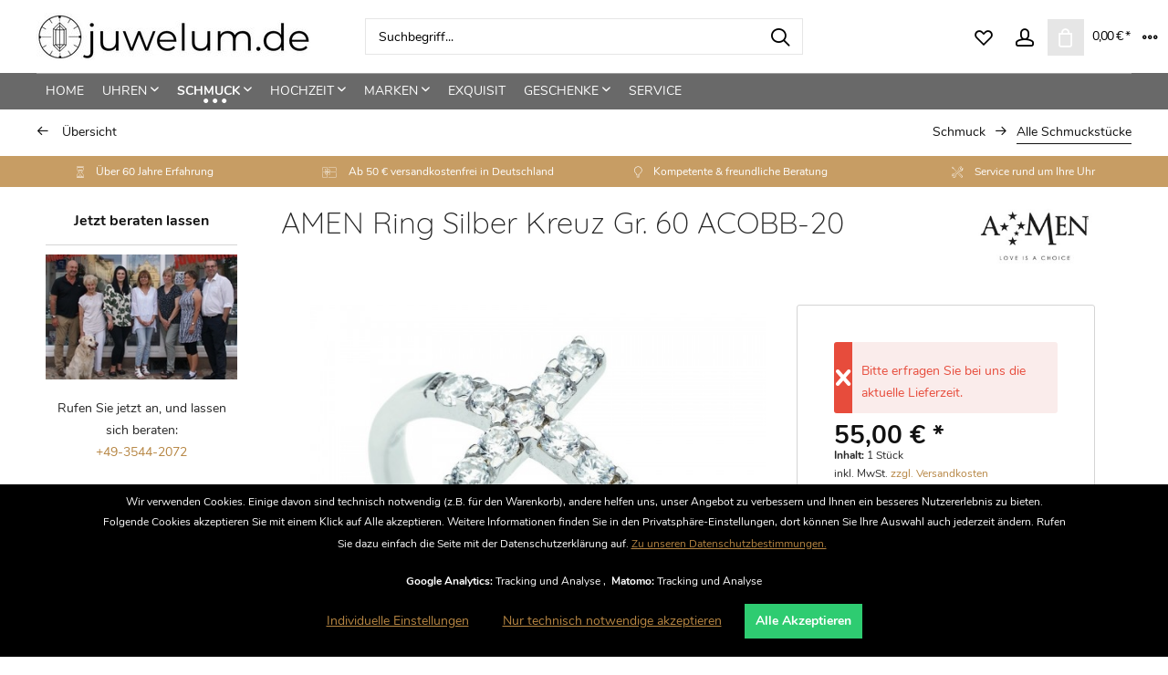

--- FILE ---
content_type: text/html; charset=UTF-8
request_url: https://juwelum.de/amen-ring-silber-kreuz-gr.-60-acobb-20-25609
body_size: 27015
content:
<!DOCTYPE html> <html class="no-js" lang="de" itemscope="itemscope" itemtype="https://schema.org/WebPage"> <head> <meta charset="utf-8"> <meta name="author" content="" /> <meta name="robots" content="index,follow" /> <meta name="revisit-after" content="15 days" /> <meta name="keywords" content="" /> <meta name="description" content="" /> <meta property="og:type" content="product" /> <meta property="og:site_name" content="juwelum.de" /> <meta property="og:url" content="https://juwelum.de/amen-ring-silber-kreuz-gr.-60-acobb-20-25609" /> <meta property="og:title" content="AMEN Ring Silber Kreuz Gr. 60 ACOBB-20" /> <meta property="og:description" content="" /> <meta property="og:image" content="https://juwelum.de/media/image/6d/39/94/ACOBB8aul1zI6Ykyy5.jpg" /> <meta property="product:brand" content="AMEN" /> <meta property="product:price" content="55,00" /> <meta property="product:product_link" content="https://juwelum.de/amen-ring-silber-kreuz-gr.-60-acobb-20-25609" /> <meta name="twitter:card" content="product" /> <meta name="twitter:site" content="juwelum.de" /> <meta name="twitter:title" content="AMEN Ring Silber Kreuz Gr. 60 ACOBB-20" /> <meta name="twitter:description" content="" /> <meta name="twitter:image" content="https://juwelum.de/media/image/6d/39/94/ACOBB8aul1zI6Ykyy5.jpg" /> <meta itemprop="copyrightHolder" content="juwelum.de" /> <meta itemprop="copyrightYear" content="2018" /> <meta itemprop="isFamilyFriendly" content="True" /> <meta itemprop="image" content="https://juwelum.de/media/image/f2/66/42/juwelum_300S9uBmOOlB5OKj.jpg" /> <meta name="viewport" content="width=device-width, initial-scale=1.0"> <meta name="mobile-web-app-capable" content="yes"> <meta name="apple-mobile-web-app-title" content="juwelum.de"> <meta name="apple-mobile-web-app-capable" content="yes"> <meta name="apple-mobile-web-app-status-bar-style" content="default"> <meta name="geo.region" content="DE-BB" /> <meta name="geo.placename" content="Luckau" /> <meta name="geo.position" content="51.85241;13.71447" /> <meta name="ICBM" content="51.85241, 13.71447" /> <meta name="google-site-verification" content="C3KVIdHRb2yo6YTNWPSEf3ITh1-im1J8bi6rCJ6fD0E" /> <meta name="google-site-verification" content="EH6p-SrqkzafQln9GaGr9meEuIcJm-LpRtgDSLAVWAM" /> <meta name="google-site-verification" content="XnCME9O3xt3P9KjYwtliIbqXOXpiIUsM9CtYx2mxUBM" /> <meta name="google-site-verification" content="ImKXXrhu6qR2c78S06XPmGw1QWZccdyl1oxAsL7FWXE" /> <meta name="facebook-domain-verification" content="h7l71r42lwhychirnlzt2tgpqvwobo" /> <meta name="facebook-domain-verification" content="n7kgc5d7hx37kl9gs5913zb9rz79h2" /> <link rel="apple-touch-icon-precomposed" href="/themes/Frontend/Responsive/frontend/_public/src/img/apple-touch-icon-precomposed.png"> <link rel="shortcut icon" href="https://juwelum.de/media/unknown/d9/0c/f4/favicon.ico"> <meta name="msapplication-navbutton-color" content="#696969" /> <meta name="application-name" content="juwelum.de" /> <meta name="msapplication-starturl" content="https://juwelum.de/" /> <meta name="msapplication-window" content="width=1024;height=768" /> <meta name="msapplication-TileImage" content="/themes/Frontend/Responsive/frontend/_public/src/img/win-tile-image.png"> <meta name="msapplication-TileColor" content="#696969"> <meta name="theme-color" content="#696969" /> <link rel="canonical" href="https://juwelum.de/amen-ring-silber-kreuz-gr.-60-acobb-20-25609" /> <link rel="amphtml" href="https://juwelum.de/amp/amen-ring-silber-kreuz-gr.-60-acobb-20-25609"> <title itemprop="name">AMEN Ring Silber Kreuz Gr. 60 ACOBB-20 | Alle Schmuckstücke | Schmuck | juwelum.de</title> <link rel="preload" href="/themes/Frontend/Responsive/frontend/_public/vendors/fonts/open-sans-fontface/Regular/OpenSans-Regular.woff2?064e19c9c053f4994d0f5717b123c752" as="font" type="font/woff2" crossorigin> <link rel="preload" href="/themes/Frontend/Responsive/frontend/_public/vendors/fonts/open-sans-fontface/Bold/OpenSans-Bold.woff2?eb36e06685032d19765f23e37f4bf67a" as="font" type="font/woff2" crossorigin> <link rel="preload" href="/themes/Frontend/Responsive/frontend/_public/src/fonts/shopware.woff2?#0f19a7401b9221667447278d3ee19fb2" as="font" type="font/woff2" crossorigin> <link rel="preload" href="/themes/Frontend/ZJT_Gravity/frontend/_public/src/fonts/nunito-v9-latin-300.woff2" as="font" type="font/woff2" crossorigin> <link rel="preload" href="/themes/Frontend/ZJT_Gravity/frontend/_public/src/fonts/nunito-v9-latin-regular.woff2" as="font" type="font/woff2" crossorigin> <link rel="preload" href="/themes/Frontend/ZJT_Gravity/frontend/_public/src/fonts/nunito-v9-latin-600.woff2" as="font" type="font/woff2" crossorigin> <link rel="preload" href="/themes/Frontend/ZJT_Gravity/frontend/_public/src/fonts/nunito-v9-latin-800.woff2" as="font" type="font/woff2" crossorigin> <link rel="preload" href="/themes/Frontend/ZJT_Gravity/frontend/_public/src/fonts/nunito-v9-latin-700.woff2" as="font" type="font/woff2" crossorigin> <link rel="preload" href="/themes/Frontend/ZJT_Gravity/frontend/_public/src/fonts/nunito-v9-latin-900.woff2" as="font" type="font/woff2" crossorigin> <link rel="preload" href="/themes/Frontend/ZJT_Gravity/frontend/_public/src/fonts/quicksand-v8-latin-300.woff2" as="font" type="font/woff2" crossorigin> <link rel="preload" href="/themes/Frontend/ZJT_Gravity/frontend/_public/src/fonts/quicksand-v8-latin-regular.woff2" as="font" type="font/woff2" crossorigin> <link rel="preload" href="/themes/Frontend/ZJT_Gravity/frontend/_public/src/fonts/quicksand-v8-latin-500.woff2" as="font" type="font/woff2" crossorigin> <link rel="preload" href="/themes/Frontend/ZJT_Gravity/frontend/_public/src/fonts/quicksand-v8-latin-700.woff2" as="font" type="font/woff2" crossorigin> <link rel="preload" href="/custom/plugins/zenitPaymentBar/Resources/views/frontend/_public/src/fonts/zenit-paymentfont.ttf?b21t84" as="font" type="font/ttf" crossorigin> <link rel="preload" href="/custom/plugins/zenitPaymentBar/Resources/views/frontend/_public/src/fonts/zenit-paymentfont.ttf?7c0pg8" as="font" type="font/ttf" crossorigin> <link rel="preload" href="/custom/plugins/zenitPaymentBar/Resources/views/frontend/_public/src/fonts/zenit-paymentfont.ttf" as="font" type="font/ttf" crossorigin> <link href="/web/cache/1733817419_4488b35369c6363acb7afe2c19ee83c8.css" media="all" rel="stylesheet" type="text/css" /> <style> @media screen and (min-width: 48em) { .is--ctl-detail .sidebar-main { display: block; } .is--ctl-detail .sidebar-main + .content--wrapper { margin-left: 260px; margin-left: 16.25rem; } .is--ctl-detail .content-main .content--wrapper, .is--ctl-detail .content-main .product--navigation { width: auto; } } </style> <style> .is--ctl-listing .header--wrap:before { } .is--ctl-detail .header--wrap:before { background-image: url(/); } .is--ctl-blog .header--wrap:before { background-image: url(/); } .advanced-menu .item--level-0 { padding-bottom: 1.0rem; } .emotion--category-teaser .category-teaser--title { height: 3.125rem; line-height: 1.875rem; font-size: 1.0rem; } .product--box .product--supplier { height: 200px; } .content-main, .content-main.is--fullscreen { padding-top: 1.5rem; padding-bottom: 1.5rem; } .category--teaser .hero--headline { font-size: 1.625rem; padding: 1.0rem 0rem 0rem 0rem; margin: 0rem 1.0rem 0rem 1.0rem; text-transform: uppercase; } .category--teaser .hero--text { padding: 1.0rem 2.5rem .625rem 1.0rem; } .content--breadcrumb-wrap { padding: 0.8rem 2.5rem 0.8rem 2.5rem; } .product--navigation { margin-bottom: 0.2rem !important; } #six--framemenu .framemenu--list-item-link.link-row-desktop--1 { text-transform: uppercase; } .dreisc--set-config--group-listing .article .article-inner .article-add-button input { background-color: #c79d64; } /* Abstand oben zwischen Top und Content */ .content-main, .content-main.is--fullscreen { padding-top: 0.5rem; padding-bottom: 0.5rem; } .container--transparent .product--details .product--header { padding: 0.5rem 2.5rem 0rem 0.5rem; } /* Tab für Zubehör etc. */ .js--tab-menu .tab--link { color: #fafafa; } /* CHECKOUT */ /*.panel.has--border {*/ .panel.has--border.information--panel{ border: 1px solid #c79d64; } .panel.tos--panel{ border: 1px solid #c79d64; } .panel.has--border.payment--method-list{ border: 1px solid #c79d64; } .panel.has--border.dispatch--method-list{ border: 1px solid #c79d64; } .basket--footer{ border: 1px solid #c79d64; } /* Seitenbox */ .sidebar--box.box--custom-1{ border: 0px; margin-bottom: 0px } /* .confirm--inner-container{ border: 1px solid #c79d64; } */ /*confirm--actions table--actions block actions--bottom*/ /* .confirm--content .table--actions .main--actions { margin-right: 6rem; } */ body.lcc--active .confirm--content form#confirm--form { margin-left: 0%; /* margin-right: 6rem;*/ } /* geht so nicht */ /* body.basket--footer{ margin-left: 0%; margin-right: 6rem; border: 1px solid #c79d64; } */ /* TEST */ .panel--body.is--rounded{ /* margin-right: 6rem; */ border: 1px solid #c79d64; } .confirm--content{ padding-right: 6rem; /*border: 1px solid #c79d64; */ } .confirm--outer-container{ margin-right: 6rem; /*geht*/ } /* .content.confirm--content{ margin-right: 6rem; border: 1px solid #c79d64; } */ /* .register--message .content { width: 1%; } */ /* Almcode Flips */ .alm--flip-kacheln .vorderseite h1 { font-size: 14px; } .emotion--category-teaser { border: 1px solid #ededed; } /* Dreischild Konfigurator - Breite Auswahlliste */ .dreisc--set-config--group-listing { width: 55%; } </style> <link rel="preload" as="font" href="/themes/Frontend/ZJT_Gravity/frontend/_public/src/fonts/nunito-v9-latin-600.woff2" crossorigin="anonymous"> <link rel="preload" as="font" href="/custom/plugins/zenitPaymentBar/Resources/views/frontend/_public/src/fonts/zenit-paymentfont.ttf?xgw3oz" crossorigin="anonymous"> <link rel="preload" as="font" href="/themes/Frontend/Responsive/frontend/_public/src/fonts/shopware.woff2?" crossorigin="anonymous"> <link rel="preload" as="font" href="/custom/plugins/zenitFeaturesBar/Resources/views/frontend/_public/src/fonts/icomoon-linecons.ttf?p84off" crossorigin="anonymous"> <link rel="preload" as="font" href="/themes/Frontend/ZJT_Gravity/frontend/_public/src/fonts/nunito-v9-latin-700.woff2?" crossorigin="anonymous"> <link rel="preload" as="font" href="/themes/Frontend/ZJT_Gravity/frontend/_public/src/fonts/nunito-v9-latin-regular.woff2?" crossorigin="anonymous"> <link rel="preload" as="font" href="/themes/Frontend/ZJT_Gravity/frontend/_public/src/fonts/nunito-v9-latin-300.woff2?" crossorigin="anonymous"> <link rel="preload" as="font" href="/themes/Frontend/ZJT_Gravity/frontend/_public/src/fonts/quicksand-v8-latin-700.woff2?" crossorigin="anonymous"> <link rel="preload" as="font" href="/themes/Frontend/ZJT_Gravity/frontend/_public/src/fonts/quicksand-v8-latin-regular.woff2?" crossorigin="anonymous"> <link rel="preload" as="font" href="/custom/plugins/zenitPaymentBar/Resources/views/frontend/_public/src/fonts/zenit-paymentfont.ttf?" crossorigin="anonymous"> <link rel="preload" as="font" href="/custom/plugins/zenitFeaturesBar/Resources/views/frontend/_public/src/fonts/icomoon-linecons.ttf?" crossorigin="anonymous"> <link rel="preload" as="font" href="/custom/plugins/zenitGravity/Resources/Themes/Frontend/Gravity/frontend/_public/src/fonts/feather-icons.ttf?vacvc" crossorigin="anonymous"> <link rel="preload" as="font" href="/custom/plugins/zenitGravity/Resources/Themes/Frontend/Gravity/frontend/_public/src/fonts/feather-icons.ttf?" crossorigin="anonymous"> <style>img.lazy,img.lazyloading {background: url("[data-uri]") no-repeat 50% 50%;background-size: 20%;}</style> <script>
var mndCookieExpireDays = '31';
var mndCookieGACode = 'UA-141292882-1';
var mndCookieGAOptIn = 'true';
var mndCookieShowPrivacySettingsLink = 'true';
var mndCookieShowPrivacySettingsLinkText = 'Individuelle Einstellungen';
var mndCookiePixelInstalled = '';
var mndCookieVersion = '1';
var mndCookiePrivacyLink = '/datenschutz';
var mndCookieImprintLink = '/impressum';
var mndCookieReloadPage = 'true';
var mndCookieReloadAddUtm = 'false';
var mndCookieCustomTrackingCookiesJSON = JSON.parse(JSON.stringify([{"Name":"Matomo","Cookie":"matomo-is-active","Setting":"Opt-In","description":"Matomo ist eine weit verbreitete Open-Source-Webanalytik-Platform.","type":"mndCookieTypeTracking","trackingcode":""}]));
var mndCookieHideCloseButton = 'true';
var mndIsSecureShop = true;
var mndCookieConsentModeActive = 'false';
var mndCookieConsentWaitTimeout = 500;
var hostname = window.location.hostname;
var cookieSuffix = hostname.replace(/[^a-zA-Z]/g, "") + mndCookieVersion;
window.dataLayer = window.dataLayer || [];
function mndGetTrackingCookie(name) {
var nameEQ = name + "=";
var ca = document.cookie.split(';');
for(var i=0;i < ca.length;i++) {
var c = ca[i];
while (c.charAt(0)==' ') c = c.substring(1,c.length);
if (c.indexOf(nameEQ) == 0) return c.substring(nameEQ.length,c.length);
}
return null;
}
// google consent mode
if(mndCookieConsentModeActive == 'true') {
arr = [];
function gtag() {
dataLayer.push(arguments);
}
if(localStorage.getItem('mnd-accept-all-' + cookieSuffix) != null) {
gtag('consent', 'default', {
'ad_storage': 'granted',
'ad_user_data': 'granted',
'ad_personalization': 'granted',
'analytics_storage': 'granted',
'wait_for_update': mndCookieConsentWaitTimeout
});
arr['ad_storage'] = 'granted';
arr['ad_user_data'] = 'granted';
arr['ad_personalization'] = 'granted';
arr['analytics_storage'] = 'granted';
window.dataLayer.push(arr);
} else {
var mndAcceptStatistic = 'denied';
if(localStorage.getItem('mnd-accept-statistic-' + cookieSuffix) != null) {
mndAcceptStatistic = 'granted';
}
var mndAcceptRemarketing = 'denied';
if(localStorage.getItem('mnd-accept-remarketing-' + cookieSuffix) != null) {
mndAcceptRemarketing = 'granted';
}
gtag('consent', 'default', {
'ad_storage': mndAcceptRemarketing,
'ad_user_data': mndAcceptRemarketing,
'ad_personalization': mndAcceptRemarketing,
'analytics_storage': mndAcceptStatistic,
'wait_for_update': mndCookieConsentWaitTimeout
});
arr['ad_storage'] = mndAcceptRemarketing;
arr['ad_user_data'] = mndAcceptRemarketing;
arr['ad_personalization'] = mndAcceptRemarketing;
arr['analytics_storage'] = mndAcceptStatistic;
window.dataLayer.push(arr);
}
}
var mndCustomJs = function() {
}
if (mndCookieGACode !== '') {
var mndCookieGACodeArray = mndCookieGACode.split(',');
if(mndCookieGAOptIn === 'true' && mndGetTrackingCookie('mnd-ga-opted-in') !== 'true') {
mndCookieGACodeArray.forEach(function(el, index, array){
var gaProperty = mndCookieGACodeArray[index];
var disableStr = 'ga-disable-' + gaProperty;
if (mndIsSecureShop !== undefined && mndIsSecureShop === true) {
document.cookie = disableStr + '=true; expires=Thu, 31 Dec 2118 23:59:59 UTC; path=/; secure';
} else {
document.cookie = disableStr + '=true; expires=Thu, 31 Dec 2118 23:59:59 UTC; path=/;';
}
window[disableStr] = true;
});
} else {
mndCookieGACodeArray.forEach(function(el, index, array){
var gaProperty = mndCookieGACodeArray[index];
var disableStr = 'ga-disable-' + gaProperty;
if (mndGetTrackingCookie(disableStr) === 'true') {
window[disableStr] = true;
}
});
}
}
for(var i = 0; i < mndCookieCustomTrackingCookiesJSON.length; i++) {
var obj = mndCookieCustomTrackingCookiesJSON[i];
if(obj.Name != '' && obj.Cookie != '') {
if(obj.Setting === 'Opt-In' && mndGetTrackingCookie(obj.Cookie) !== 'true') {
if (mndIsSecureShop !== undefined && mndIsSecureShop === true) {
document.cookie = obj.Cookie+'=false; expires=Thu, 31 Dec 2118 23:59:59 UTC; path=/; secure';
} else {
document.cookie = obj.Cookie+'=false; expires=Thu, 31 Dec 2118 23:59:59 UTC; path=/;';
}
}
if(obj.Setting === 'Opt-Out' && mndGetTrackingCookie(obj.Cookie) != 'false') {
if (mndIsSecureShop !== undefined && mndIsSecureShop === true) {
document.cookie = obj.Cookie+'=true; expires=Thu, 31 Dec 2118 23:59:59 UTC; path=/; secure';
} else {
document.cookie = obj.Cookie+'=true; expires=Thu, 31 Dec 2118 23:59:59 UTC; path=/;';
}
}
}
if(obj.Cookie != '') {
var layerName = obj.Cookie;
arr = [];
if(mndGetTrackingCookie(obj.Cookie) === 'true') {
arr[layerName] = 'active';
window.dataLayer.push(arr);
} else {
arr[layerName] = 'inactive';
window.dataLayer.push(arr);
}
}
}
</script> <script>
var dreiwPiwikEventDataLayer = {
'url': '/Widgets/DreiwPiwikEventSnippet/ajaxGetProductBy'
};
</script> </head> <body class="is--ctl-detail is--act-index categories--left container--transparent has--marketing-banner tooltip--left has--breadcrumbs is--dwpt is--dwpe is--dwpec " > <div data-paypalUnifiedMetaDataContainer="true" data-paypalUnifiedRestoreOrderNumberUrl="https://juwelum.de/widgets/PaypalUnifiedOrderNumber/restoreOrderNumber" class="is--hidden"> </div> <div class="page-wrap"> <noscript class="noscript-main"> <div class="alert is--warning"> <div class="alert--icon"> <i class="icon--element icon--warning"></i> </div> <div class="alert--content"> Um juwelum.de in vollem Umfang nutzen zu k&ouml;nnen, empfehlen wir Ihnen Javascript in Ihrem Browser zu aktiveren. </div> </div> </noscript> <div class="header--wrap " data-sticky-header="true"> <div class="header-wrap--inner"> <header class="header-main"> <div class="top-bar"> <div class="container block-group"> <div class="collapse--header" data-topbar-collapse="true"> <span class="collapse--toggler"> <span class="toggler--wrap" data-gravity-tooltip="Mehr" data-gravity-tooltip-pos="left"> <span class="toggler--display">Mehr</span> </span> </span> </div> <div class="collapse--content block-group"> <nav class="top-bar--navigation block" role="menubar">   <div class="navigation--entry entry--compare is--hidden" role="menuitem" aria-haspopup="true" data-drop-down-menu="true" data-gravity-tooltip="Vergleichen" data-gravity-tooltip-pos="left">   </div> <div class="navigation--entry entry--service has--drop-down" role="menuitem" aria-haspopup="true" data-drop-down-menu="true"> <i class="icon--service"></i> Service/Hilfe </div> </nav> <div class="top-bar--marketing block"> <div class="block-group"> <div class="entry--marketing marketing--text block"> <ul class="marketing--text-slider" > </ul> </div> </div> </div> <div class="top-bar--navigation top-bar--login-register block" role="menuitem"> <a href="https://juwelum.de/account" title="Registrieren" class="navigation--entry register--text account--entry"> Registrieren </a> <span>oder</span> <a href="https://juwelum.de/account" title="Anmelden" class="navigation--entry login--text account--entry"> Anmelden </a> </div> </div> </div> </div> <div class="header--navigation-wrap"> <div class="container header--navigation"> <div class="logo-main block-group" role="banner"> <div class="logo--shop block"> <a class="logo--link" href="https://juwelum.de/" title="juwelum.de - zur Startseite wechseln"> <picture> <source srcset="https://juwelum.de/media/image/f2/66/42/juwelum_300S9uBmOOlB5OKj.jpg" media="(min-width: 78.75em)"> <source srcset="https://juwelum.de/media/image/f2/66/42/juwelum_300S9uBmOOlB5OKj.jpg" media="(min-width: 64em)"> <source srcset="https://juwelum.de/media/image/f2/66/42/juwelum_300S9uBmOOlB5OKj.jpg" media="(min-width: 48em)"> <img srcset="https://juwelum.de/media/image/f2/66/42/juwelum_300S9uBmOOlB5OKj.jpg" alt="juwelum.de - zur Startseite wechseln" /> </picture> </a> </div> </div> <nav class="shop--navigation block-group"> <ul class="navigation--list block-group" role="menubar"> <li class="navigation--entry entry--menu-left" role="menuitem"> <a class="entry--link entry--trigger btn is--icon-left" href="#offcanvas--left" data-offcanvas="true" data-offCanvasSelector=".sidebar-main"> <i class="icon--menu"></i> <span>Menü</span> </a> </li> <li class="navigation--entry entry--search" role="menuitem" data-search="true" aria-haspopup="true"> <a class="btn entry--link entry--trigger" href="#show-hide--search" title="Suche anzeigen / schließen" data-gravity-tooltip="Suche anzeigen / schließen" data-gravity-tooltip-pos="left"> <i class="icon--search"></i> <span class="search--display">Suchen</span> </a> <form action="/search" method="get" class="main-search--form"> <input type="search" name="sSearch" aria-label="Suchbegriff..." class="main-search--field" autocomplete="off" autocapitalize="off" placeholder="Suchbegriff..." maxlength="30" /> <button type="submit" class="main-search--button" aria-label="Suchen"> <i class="icon--search"></i> <span class="main-search--text">Suchen</span> </button> <div class="form--ajax-loader">&nbsp;</div> </form> <div class="main-search--results"></div> </li>  <li class="service--entry navigation--entry entry--notepad" role="menuitem" data-gravity-tooltip="Merkzettel" data-gravity-tooltip-pos="left" > <a href="https://juwelum.de/note" class="btn" title="Merkzettel"> <i class="icon--heart"></i> <span class="notepad--display"> Merkzettel </span> </a> </li> <li class="navigation--entry entry--account with-slt" role="menuitem" data-offcanvas="true" data-offCanvasSelector=".account--dropdown-navigation" data-gravity-tooltip="Mein Konto" data-gravity-tooltip-pos="left" > <a href="https://juwelum.de/account" title="Mein Konto" class="btn is--icon-left entry--link account--link"> <i class="icon--account"></i> <span class="account--display"> Mein Konto </span> </a> <div class="account--dropdown-navigation"> <div class="navigation--smartphone"> <div class="entry--close-off-canvas"> <a href="#close-account-menu" class="account--close-off-canvas" title="Menü schließen"> Menü schließen <i class="icon--arrow-right"></i> </a> </div> </div> <div class="account--menu is--rounded is--personalized"> <span class="navigation--headline"> Mein Konto </span> <div class="account--menu-container"> <ul class="sidebar--navigation navigation--list is--level0 show--active-items"> <li class="navigation--entry"> <span class="navigation--signin"> <a href="https://juwelum.de/account#hide-registration" class="blocked--link btn is--primary navigation--signin-btn" data-collapseTarget="#registration" data-action="close"> Anmelden </a> <span class="navigation--register"> oder <a href="https://juwelum.de/account#show-registration" class="blocked--link" data-collapseTarget="#registration" data-action="open"> registrieren </a> </span> </span> </li> <li class="navigation--entry"> <a href="https://juwelum.de/account" title="Übersicht" class="navigation--link"> Übersicht </a> </li> <li class="navigation--entry"> <a href="https://juwelum.de/account/profile" title="Persönliche Daten" class="navigation--link" rel="nofollow"> Persönliche Daten </a> </li> <li class="navigation--entry"> <a href="https://juwelum.de/address/index/sidebar/" title="Adressen" class="navigation--link" rel="nofollow"> Adressen </a> </li> <li class="navigation--entry"> <a href="https://juwelum.de/account/payment" title="Zahlungsarten" class="navigation--link" rel="nofollow"> Zahlungsarten </a> </li> <li class="navigation--entry"> <a href="https://juwelum.de/account/orders" title="Bestellungen" class="navigation--link" rel="nofollow"> Bestellungen </a> </li> <li class="navigation--entry"> <a href="https://juwelum.de/note" title="Merkzettel" class="navigation--link" rel="nofollow"> Merkzettel </a> </li> <li class="navigation--entry"> <a href="javascript:mndCookieNotice.mndOpenPrivacySettings();" title="Privatsphäre" class="navigation--link" rel="nofollow">Privatsphäre</a> </li> </ul> </div> </div> </div> </li> <li class="navigation--entry entry--cart" role="menuitem" data-gravity-tooltip="Warenkorb" data-gravity-tooltip-pos="left" > <a class="btn is--icon-left cart--link" href="https://juwelum.de/checkout/cart" title="Warenkorb"> <span class="cart--display"> Warenkorb </span> <span class="badge is--primary cart--quantity is--hidden">0</span> <i class="icon--basket"></i> <span class="cart--amount"> 0,00&nbsp;&euro; * </span> </a> <div class="ajax-loader">&nbsp;</div> </li>  </ul> </nav> </div> </div> </header> <nav class="navigation-main is--full-width"> <div class="container" data-menu-scroller="true" data-listSelector=".navigation--list.container" data-viewPortSelector=".navigation--list-wrapper"> <div class="navigation--list-wrapper"> <ul class="navigation--list container" role="menubar" itemscope="itemscope" itemtype="https://schema.org/SiteNavigationElement"> <li class="navigation--entry is--home hover--effect-7 entry--home" role="menuitem"> <a class="navigation--link is--first" href="https://juwelum.de/" title="Home" data-hover="Home" itemprop="url"> <span data-hover="Home" itemprop="name"> Home </span> </a> </li> <li class="navigation--entry hover--effect-7" role="menuitem"> <a class="navigation--link" data-hover="Uhren" href="https://juwelum.de/uhren/" title="Uhren" itemprop="url"> <span data-hover="Uhren" itemprop="name">Uhren</span> <i class="icon--arrow-down"></i> </a> </li> <li class="navigation--entry is--active hover--effect-7" role="menuitem"> <a class="navigation--link is--active" data-hover="Schmuck" href="https://juwelum.de/schmuck/" title="Schmuck" itemprop="url"> <span data-hover="Schmuck" itemprop="name">Schmuck</span> <i class="icon--arrow-down"></i> </a> </li> <li class="navigation--entry hover--effect-7" role="menuitem"> <a class="navigation--link" data-hover="Hochzeit" href="https://juwelum.de/hochzeit/" title="Hochzeit" itemprop="url"> <span data-hover="Hochzeit" itemprop="name">Hochzeit</span> <i class="icon--arrow-down"></i> </a> </li> <li class="navigation--entry hover--effect-7" role="menuitem"> <a class="navigation--link" data-hover="Marken" href="https://juwelum.de/marken/" title="Marken" itemprop="url"> <span data-hover="Marken" itemprop="name">Marken</span> <i class="icon--arrow-down"></i> </a> </li> <li class="navigation--entry hover--effect-7" role="menuitem"> <a class="navigation--link" data-hover="Exquisit" href="https://juwelum.de/exquisit/" title="Exquisit" itemprop="url"> <span data-hover="Exquisit" itemprop="name">Exquisit</span> </a> </li> <li class="navigation--entry hover--effect-7" role="menuitem"> <a class="navigation--link" data-hover="Geschenke" href="https://juwelum.de/geschenke/" title="Geschenke" itemprop="url"> <span data-hover="Geschenke" itemprop="name">Geschenke</span> <i class="icon--arrow-down"></i> </a> </li> <li class="navigation--entry hover--effect-7" role="menuitem"> <a class="navigation--link" data-hover="Service" href="https://juwelum.de/service/" title="Service" itemprop="url"> <span data-hover="Service" itemprop="name">Service</span> </a> </li> </ul> </div> <div class="advanced-menu" data-advanced-menu="true" data-hoverDelay="250"> <div class="menu--container"> <div class="button-container"> <a href="https://juwelum.de/uhren/" class="button--category" aria-label="Zur Kategorie Uhren" title="Zur Kategorie Uhren"> <i class="icon--arrow-right"></i> Zur Kategorie Uhren </a> <span class="button--close"> <i class="icon--cross"></i> </span> </div> <div class="content--wrapper has--content has--teaser"> <ul class="menu--list menu--level-0 columns--2" style="width: 50%;"> <li class="menu--list-item item--level-0" style="width: 100%"> <a href="https://juwelum.de/uhren/damen/" class="menu--list-item-link" aria-label="Damen" title="Damen">Damen</a> </li> <li class="menu--list-item item--level-0" style="width: 100%"> <a href="https://juwelum.de/uhren/herren/" class="menu--list-item-link" aria-label="Herren" title="Herren">Herren</a> </li> <li class="menu--list-item item--level-0" style="width: 100%"> <a href="https://juwelum.de/uhren/kinder/" class="menu--list-item-link" aria-label="Kinder" title="Kinder">Kinder</a> </li> <li class="menu--list-item item--level-0" style="width: 100%"> <a href="https://juwelum.de/uhren/gold/" class="menu--list-item-link" aria-label="Gold" title="Gold">Gold</a> </li> <li class="menu--list-item item--level-0" style="width: 100%"> <a href="https://juwelum.de/uhren/titan/" class="menu--list-item-link" aria-label="Titan" title="Titan">Titan</a> </li> <li class="menu--list-item item--level-0" style="width: 100%"> <a href="https://juwelum.de/uhren/holz/" class="menu--list-item-link" aria-label="Holz" title="Holz">Holz</a> </li> <li class="menu--list-item item--level-0" style="width: 100%"> <a href="https://juwelum.de/uhren/chronographen/" class="menu--list-item-link" aria-label="Chronographen" title="Chronographen">Chronographen</a> </li> <li class="menu--list-item item--level-0" style="width: 100%"> <a href="https://juwelum.de/uhren/automatik/" class="menu--list-item-link" aria-label="Automatik" title="Automatik">Automatik</a> </li> <li class="menu--list-item item--level-0" style="width: 100%"> <a href="https://juwelum.de/uhren/mechanisch/" class="menu--list-item-link" aria-label="Mechanisch" title="Mechanisch">Mechanisch</a> </li> <li class="menu--list-item item--level-0" style="width: 100%"> <a href="https://juwelum.de/uhren/quarz/" class="menu--list-item-link" aria-label="Quarz" title="Quarz">Quarz</a> </li> <li class="menu--list-item item--level-0" style="width: 100%"> <a href="https://juwelum.de/uhren/funk/" class="menu--list-item-link" aria-label="Funk" title="Funk">Funk</a> </li> <li class="menu--list-item item--level-0" style="width: 100%"> <a href="https://juwelum.de/uhren/smartwatches/" class="menu--list-item-link" aria-label="Smartwatches" title="Smartwatches">Smartwatches</a> </li> <li class="menu--list-item item--level-0" style="width: 100%"> <a href="https://juwelum.de/uhren/taschenuhren/" class="menu--list-item-link" aria-label="Taschenuhren" title="Taschenuhren">Taschenuhren</a> </li> <li class="menu--list-item item--level-0" style="width: 100%"> <a href="https://juwelum.de/uhren/anhaengeuhren/" class="menu--list-item-link" aria-label="Anhängeuhren" title="Anhängeuhren">Anhängeuhren</a> </li> <li class="menu--list-item item--level-0" style="width: 100%"> <a href="https://juwelum.de/uhren/kuckucksuhren/" class="menu--list-item-link" aria-label="Kuckucksuhren" title="Kuckucksuhren">Kuckucksuhren</a> </li> <li class="menu--list-item item--level-0" style="width: 100%"> <a href="https://juwelum.de/uhren/wecker/" class="menu--list-item-link" aria-label="Wecker" title="Wecker">Wecker</a> </li> <li class="menu--list-item item--level-0" style="width: 100%"> <a href="https://juwelum.de/uhren/antik-vintage/" class="menu--list-item-link" aria-label="Antik &amp; Vintage" title="Antik &amp; Vintage">Antik & Vintage</a> </li> <li class="menu--list-item item--level-0" style="width: 100%"> <a href="https://juwelum.de/uhren/zubehoer/" class="menu--list-item-link" aria-label="Zubehör" title="Zubehör">Zubehör</a> </li> <li class="menu--list-item item--level-0" style="width: 100%"> <a href="https://juwelum.de/uhren/armbaender/" class="menu--list-item-link" aria-label="Armbänder" title="Armbänder">Armbänder</a> </li> </ul> <div class="menu--delimiter" style="right: 50%;"></div> <div class="menu--teaser" style="width: 50%;"> <div class="teaser--headline">Uhren</div> </div> </div> </div> <div class="menu--container"> <div class="button-container"> <a href="https://juwelum.de/schmuck/" class="button--category" aria-label="Zur Kategorie Schmuck" title="Zur Kategorie Schmuck"> <i class="icon--arrow-right"></i> Zur Kategorie Schmuck </a> <span class="button--close"> <i class="icon--cross"></i> </span> </div> <div class="content--wrapper has--content has--teaser"> <ul class="menu--list menu--level-0 columns--2" style="width: 50%;"> <li class="menu--list-item item--level-0" style="width: 100%"> <a href="https://juwelum.de/schmuck/damen/" class="menu--list-item-link" aria-label="Damen" title="Damen">Damen</a> </li> <li class="menu--list-item item--level-0" style="width: 100%"> <a href="https://juwelum.de/schmuck/herren/" class="menu--list-item-link" aria-label="Herren" title="Herren">Herren</a> </li> <li class="menu--list-item item--level-0" style="width: 100%"> <a href="https://juwelum.de/schmuck/kinder/" class="menu--list-item-link" aria-label="Kinder" title="Kinder">Kinder</a> </li> <li class="menu--list-item item--level-0" style="width: 100%"> <a href="https://juwelum.de/schmuck/armbaender/" class="menu--list-item-link" aria-label="Armbänder" title="Armbänder">Armbänder</a> </li> <li class="menu--list-item item--level-0" style="width: 100%"> <a href="https://juwelum.de/schmuck/anhaenger/" class="menu--list-item-link" aria-label="Anhänger" title="Anhänger">Anhänger</a> </li> <li class="menu--list-item item--level-0" style="width: 100%"> <a href="https://juwelum.de/schmuck/personalisierter-schmuck/" class="menu--list-item-link" aria-label="Personalisierter Schmuck" title="Personalisierter Schmuck">Personalisierter Schmuck</a> </li> <li class="menu--list-item item--level-0" style="width: 100%"> <a href="https://juwelum.de/schmuck/fotogravur-anhaenger/" class="menu--list-item-link" aria-label="Fotogravur-Anhänger" title="Fotogravur-Anhänger">Fotogravur-Anhänger</a> </li> <li class="menu--list-item item--level-0" style="width: 100%"> <a href="https://juwelum.de/schmuck/gravurschmuck/" class="menu--list-item-link" aria-label="Gravurschmuck" title="Gravurschmuck">Gravurschmuck</a> </li> <li class="menu--list-item item--level-0" style="width: 100%"> <a href="https://juwelum.de/schmuck/namensketten/" class="menu--list-item-link" aria-label="Namensketten" title="Namensketten">Namensketten</a> </li> <li class="menu--list-item item--level-0" style="width: 100%"> <a href="https://juwelum.de/schmuck/tierkreiszeichen/" class="menu--list-item-link" aria-label="Tierkreiszeichen" title="Tierkreiszeichen">Tierkreiszeichen</a> </li> <li class="menu--list-item item--level-0" style="width: 100%"> <a href="https://juwelum.de/schmuck/ohrringe/" class="menu--list-item-link" aria-label="Ohrringe" title="Ohrringe">Ohrringe</a> </li> <li class="menu--list-item item--level-0" style="width: 100%"> <a href="https://juwelum.de/schmuck/ketten/" class="menu--list-item-link" aria-label="Ketten" title="Ketten">Ketten</a> </li> <li class="menu--list-item item--level-0" style="width: 100%"> <a href="https://juwelum.de/schmuck/fussketten/" class="menu--list-item-link" aria-label="Fußketten" title="Fußketten">Fußketten</a> </li> <li class="menu--list-item item--level-0" style="width: 100%"> <a href="https://juwelum.de/schmuck/ringe/" class="menu--list-item-link" aria-label="Ringe" title="Ringe">Ringe</a> </li> <li class="menu--list-item item--level-0" style="width: 100%"> <a href="https://juwelum.de/schmuck/gold/" class="menu--list-item-link" aria-label="Gold" title="Gold">Gold</a> </li> <li class="menu--list-item item--level-0" style="width: 100%"> <a href="https://juwelum.de/schmuck/silber/" class="menu--list-item-link" aria-label="Silber" title="Silber">Silber</a> </li> <li class="menu--list-item item--level-0" style="width: 100%"> <a href="https://juwelum.de/schmuck/stahl/" class="menu--list-item-link" aria-label="Stahl" title="Stahl">Stahl</a> </li> <li class="menu--list-item item--level-0" style="width: 100%"> <a href="https://juwelum.de/schmuck/titan/" class="menu--list-item-link" aria-label="Titan" title="Titan">Titan</a> </li> <li class="menu--list-item item--level-0" style="width: 100%"> <a href="https://juwelum.de/schmuck/perlschmuck/" class="menu--list-item-link" aria-label="Perlschmuck" title="Perlschmuck">Perlschmuck</a> </li> <li class="menu--list-item item--level-0" style="width: 100%"> <a href="https://juwelum.de/schmuck/jagdschmuck/" class="menu--list-item-link" aria-label="Jagdschmuck" title="Jagdschmuck">Jagdschmuck</a> </li> <li class="menu--list-item item--level-0" style="width: 100%"> <a href="https://juwelum.de/schmuck/alle-schmuckstuecke/" class="menu--list-item-link" aria-label="Alle Schmuckstücke" title="Alle Schmuckstücke">Alle Schmuckstücke</a> </li> </ul> <div class="menu--delimiter" style="right: 50%;"></div> <div class="menu--teaser" style="width: 50%;"> <div class="teaser--headline">Schmuck</div> </div> </div> </div> <div class="menu--container"> <div class="button-container"> <a href="https://juwelum.de/hochzeit/" class="button--category" aria-label="Zur Kategorie Hochzeit" title="Zur Kategorie Hochzeit"> <i class="icon--arrow-right"></i> Zur Kategorie Hochzeit </a> <span class="button--close"> <i class="icon--cross"></i> </span> </div> <div class="content--wrapper has--content has--teaser"> <ul class="menu--list menu--level-0 columns--2" style="width: 50%;"> <li class="menu--list-item item--level-0" style="width: 100%"> <a href="https://juwelum.de/hochzeit/freundschaftsringe/" class="menu--list-item-link" aria-label="Freundschaftsringe" title="Freundschaftsringe">Freundschaftsringe</a> </li> <li class="menu--list-item item--level-0" style="width: 100%"> <a href="https://juwelum.de/hochzeit/partnerringe/" class="menu--list-item-link" aria-label="Partnerringe" title="Partnerringe">Partnerringe</a> </li> <li class="menu--list-item item--level-0" style="width: 100%"> <a href="https://juwelum.de/hochzeit/antragsringe/" class="menu--list-item-link" aria-label="Antragsringe" title="Antragsringe">Antragsringe</a> </li> <li class="menu--list-item item--level-0" style="width: 100%"> <a href="https://juwelum.de/hochzeit/trauringe/" class="menu--list-item-link" aria-label="Trauringe" title="Trauringe">Trauringe</a> </li> <li class="menu--list-item item--level-0" style="width: 100%"> <a href="https://juwelum.de/hochzeit/platin/" class="menu--list-item-link" aria-label="Platin" title="Platin">Platin</a> </li> <li class="menu--list-item item--level-0" style="width: 100%"> <a href="https://juwelum.de/hochzeit/gold/" class="menu--list-item-link" aria-label="Gold" title="Gold">Gold</a> </li> <li class="menu--list-item item--level-0" style="width: 100%"> <a href="https://juwelum.de/hochzeit/silber/" class="menu--list-item-link" aria-label="Silber" title="Silber">Silber</a> </li> <li class="menu--list-item item--level-0" style="width: 100%"> <a href="https://juwelum.de/hochzeit/palladium/" class="menu--list-item-link" aria-label="Palladium" title="Palladium">Palladium</a> </li> <li class="menu--list-item item--level-0" style="width: 100%"> <a href="https://juwelum.de/hochzeit/titan/" class="menu--list-item-link" aria-label="Titan" title="Titan">Titan</a> </li> <li class="menu--list-item item--level-0" style="width: 100%"> <a href="https://juwelum.de/hochzeit/edelstahl/" class="menu--list-item-link" aria-label="Edelstahl" title="Edelstahl">Edelstahl</a> </li> </ul> <div class="menu--delimiter" style="right: 50%;"></div> <div class="menu--teaser" style="width: 50%;"> <div class="teaser--headline">Hochzeit | Verlobungsringe, Antragsringe, Trauringe & Co.</div> </div> </div> </div> <div class="menu--container"> <div class="button-container"> <a href="https://juwelum.de/marken/" class="button--category" title="Zu allen Herstellern" > <i class="icon--arrow-right"></i> Zu allen Herstellern </a> <span class="button--close"> <i class="icon--cross"></i> </span> </div> <div class="content--wrapper has--content"> <ul class="menu--list menu--level-0 columns--4" style="width: 100%;"> <li class="menu--list-item item--level-0" style="width: 100%"> <a href="/marken/amen/" class="menu--list-item-link" title="AMEN">AMEN </a> </li> <li class="menu--list-item item--level-0" style="width: 100%"> <a href="/marken/august-schwer/" class="menu--list-item-link" title="August Schwer">August Schwer </a> </li> <li class="menu--list-item item--level-0" style="width: 100%"> <a href="/marken/beka-bell/" class="menu--list-item-link" title="Beka&amp;Bell">Beka&Bell </a> </li> <li class="menu--list-item item--level-0" style="width: 100%"> <a href="/marken/bering/" class="menu--list-item-link" title="Bering">Bering </a> </li> <li class="menu--list-item item--level-0" style="width: 100%"> <a href="/marken/boccia-titanium/" class="menu--list-item-link" title="Boccia Titanium">Boccia Titanium </a> </li> <li class="menu--list-item item--level-0" style="width: 100%"> <a href="/marken/casio/" class="menu--list-item-link" title="Casio">Casio </a> </li> <li class="menu--list-item item--level-0" style="width: 100%"> <a href="/marken/claude-pascal/" class="menu--list-item-link" title="Claude Pascal">Claude Pascal </a> </li> <li class="menu--list-item item--level-0" style="width: 100%"> <a href="/marken/coeur-de-lion/" class="menu--list-item-link" title="COEUR DE LION">COEUR DE LION </a> </li> <li class="menu--list-item item--level-0" style="width: 100%"> <a href="/marken/davosa/" class="menu--list-item-link" title="Davosa">Davosa </a> </li> <li class="menu--list-item item--level-0" style="width: 100%"> <a href="https://juwelum.de/diana-jagdschmuck/" class="menu--list-item-link" title="Diana Jagdschmuck">Diana Jagdschmuck </a> </li> <li class="menu--list-item item--level-0" style="width: 100%"> <a href="/marken/doodle/" class="menu--list-item-link" title="Doodle watch">Doodle watch </a> </li> <li class="menu--list-item item--level-0" style="width: 100%"> <a href="/marken/dufa/" class="menu--list-item-link" title="DUFA">DUFA </a> </li> <li class="menu--list-item item--level-0" style="width: 100%"> <a href="/marken/jacques-lemans/" class="menu--list-item-link" title="Jacques Lemans">Jacques Lemans </a> </li> <li class="menu--list-item item--level-0" style="width: 100%"> <a href="/marken/juwelum/" class="menu--list-item-link" title="Juwelum">Juwelum </a> </li> <li class="menu--list-item item--level-0" style="width: 100%"> <a href="/marken/juwelum-antik/" class="menu--list-item-link" title="Juwelum antik">Juwelum antik </a> </li> <li class="menu--list-item item--level-0" style="width: 100%"> <a href="/marken/juwelum-fotogravur/" class="menu--list-item-link" title="Juwelum Fotogravur">Juwelum Fotogravur </a> </li> <li class="menu--list-item item--level-0" style="width: 100%"> <a href="https://juwelum.de/juwelum-service/" class="menu--list-item-link" title="Juwelum Service">Juwelum Service </a> </li> <li class="menu--list-item item--level-0" style="width: 100%"> <a href="/marken/juwelum-souvenir/" class="menu--list-item-link" title="Juwelum Souvenir">Juwelum Souvenir </a> </li> <li class="menu--list-item item--level-0" style="width: 100%"> <a href="/marken/laimer/" class="menu--list-item-link" title="LAiMER">LAiMER </a> </li> <li class="menu--list-item item--level-0" style="width: 100%"> <a href="/marken/names4ever/" class="menu--list-item-link" title="Names4ever">Names4ever </a> </li> <li class="menu--list-item item--level-0" style="width: 100%"> <a href="/marken/officina-del-tempo/" class="menu--list-item-link" title="OFFICINA DEL TEMPO">OFFICINA DEL TEMPO </a> </li> <li class="menu--list-item item--level-0" style="width: 100%"> <a href="/marken/prinzessin-lillifee/" class="menu--list-item-link" title="Prinzessin Lillifee">Prinzessin Lillifee </a> </li> <li class="menu--list-item item--level-0" style="width: 100%"> <a href="/marken/rauschmayer/" class="menu--list-item-link" title="Rauschmayer">Rauschmayer </a> </li> <li class="menu--list-item item--level-0" style="width: 100%"> <a href="/marken/romi/" class="menu--list-item-link" title="RoMi">RoMi </a> </li> <li class="menu--list-item item--level-0" style="width: 100%"> <a href="/marken/s.oliver/" class="menu--list-item-link" title="s.Oliver">s.Oliver </a> </li> <li class="menu--list-item item--level-0" style="width: 100%"> <a href="/marken/scout/" class="menu--list-item-link" title="Scout">Scout </a> </li> <li class="menu--list-item item--level-0" style="width: 100%"> <a href="/marken/thomas-sabo/" class="menu--list-item-link" title="Thomas Sabo">Thomas Sabo </a> </li> <li class="menu--list-item item--level-0" style="width: 100%"> <a href="https://juwelum.de/thomas-sabo-charm-club/" class="menu--list-item-link" title="THOMAS SABO Charm Club">THOMAS SABO Charm Club </a> </li> </ul> </div> </div> <div class="menu--container"> <div class="button-container"> <a href="https://juwelum.de/exquisit/" class="button--category" aria-label="Zur Kategorie Exquisit" title="Zur Kategorie Exquisit"> <i class="icon--arrow-right"></i> Zur Kategorie Exquisit </a> <span class="button--close"> <i class="icon--cross"></i> </span> </div> <div class="content--wrapper has--teaser"> <div class="menu--teaser" style="width: 100%;"> <div class="teaser--headline">Exquisite Uhren & Schmuck</div> </div> </div> </div> <div class="menu--container"> <div class="button-container"> <a href="https://juwelum.de/geschenke/" class="button--category" aria-label="Zur Kategorie Geschenke" title="Zur Kategorie Geschenke"> <i class="icon--arrow-right"></i> Zur Kategorie Geschenke </a> <span class="button--close"> <i class="icon--cross"></i> </span> </div> <div class="content--wrapper has--content has--teaser"> <ul class="menu--list menu--level-0 columns--2" style="width: 50%;"> <li class="menu--list-item item--level-0" style="width: 100%"> <a href="https://juwelum.de/geschenke/souvenirs/" class="menu--list-item-link" aria-label="Souvenirs" title="Souvenirs">Souvenirs</a> </li> <li class="menu--list-item item--level-0" style="width: 100%"> <a href="https://juwelum.de/geschenke/fuer-damen/" class="menu--list-item-link" aria-label="Für Damen" title="Für Damen">Für Damen</a> </li> <li class="menu--list-item item--level-0" style="width: 100%"> <a href="https://juwelum.de/geschenke/fuer-herren/" class="menu--list-item-link" aria-label="Für Herren" title="Für Herren">Für Herren</a> </li> <li class="menu--list-item item--level-0" style="width: 100%"> <a href="https://juwelum.de/geschenke/fuer-kinder/" class="menu--list-item-link" aria-label="Für Kinder" title="Für Kinder">Für Kinder</a> </li> <li class="menu--list-item item--level-0" style="width: 100%"> <a href="https://juwelum.de/geschenke/zum-valentinstag/" class="menu--list-item-link" aria-label="Zum Valentinstag" title="Zum Valentinstag">Zum Valentinstag</a> </li> <li class="menu--list-item item--level-0" style="width: 100%"> <a href="https://juwelum.de/geschenke/zu-ostern/" class="menu--list-item-link" aria-label="Zu Ostern" title="Zu Ostern">Zu Ostern</a> </li> <li class="menu--list-item item--level-0" style="width: 100%"> <a href="https://juwelum.de/geschenke/zur-taufe/" class="menu--list-item-link" aria-label="Zur Taufe" title="Zur Taufe">Zur Taufe</a> </li> <li class="menu--list-item item--level-0" style="width: 100%"> <a href="https://juwelum.de/geschenke/zur-einschulung/" class="menu--list-item-link" aria-label="Zur Einschulung" title="Zur Einschulung">Zur Einschulung</a> </li> <li class="menu--list-item item--level-0" style="width: 100%"> <a href="https://juwelum.de/geschenke/zur-konfirmation-erstkommunion-und-firmung/" class="menu--list-item-link" aria-label="Zur Konfirmation, Erstkommunion und Firmung" title="Zur Konfirmation, Erstkommunion und Firmung">Zur Konfirmation, Erstkommunion und Firmung</a> </li> <li class="menu--list-item item--level-0" style="width: 100%"> <a href="https://juwelum.de/geschenke/zum-abschluss/" class="menu--list-item-link" aria-label="Zum Abschluss" title="Zum Abschluss">Zum Abschluss</a> </li> <li class="menu--list-item item--level-0" style="width: 100%"> <a href="https://juwelum.de/geschenke/zum-muttertag/" class="menu--list-item-link" aria-label="Zum Muttertag" title="Zum Muttertag">Zum Muttertag</a> </li> </ul> <div class="menu--delimiter" style="right: 50%;"></div> <div class="menu--teaser" style="width: 50%;"> <div class="teaser--headline">Geschenke Uhren & Schmuck</div> </div> </div> </div> <div class="menu--container"> <div class="button-container"> <a href="https://juwelum.de/service/" class="button--category" aria-label="Zur Kategorie Service" title="Zur Kategorie Service"> <i class="icon--arrow-right"></i> Zur Kategorie Service </a> <span class="button--close"> <i class="icon--cross"></i> </span> </div> </div> </div> </div> </nav> </div> <div class="content--breadcrumb-wrap"> <div class="container"> <nav class="content--breadcrumb block"> <a class="breadcrumb--button breadcrumb--link" href="https://juwelum.de/schmuck/alle-schmuckstuecke/" title="Übersicht"> <i class="icon--arrow-left"></i> <span class="breadcrumb--title">Übersicht</span> </a> <ul class="breadcrumb--list" role="menu" itemscope itemtype="https://schema.org/BreadcrumbList"> <li role="menuitem" class="breadcrumb--entry" itemprop="itemListElement" itemscope itemtype="https://schema.org/ListItem"> <a class="breadcrumb--link" href="https://juwelum.de/schmuck/" title="Schmuck" itemprop="item"> <link itemprop="url" href="https://juwelum.de/schmuck/" /> <span class="breadcrumb--title" itemprop="name">Schmuck</span> </a> <meta itemprop="position" content="0" /> </li> <li role="none" class="breadcrumb--separator"> <i class="icon--arrow-right"></i> </li> <li role="menuitem" class="breadcrumb--entry is--active" itemprop="itemListElement" itemscope itemtype="https://schema.org/ListItem"> <a class="breadcrumb--link" href="https://juwelum.de/schmuck/alle-schmuckstuecke/" title="Alle Schmuckstücke" itemprop="item"> <link itemprop="url" href="https://juwelum.de/schmuck/alle-schmuckstuecke/" /> <span class="breadcrumb--title" itemprop="name">Alle Schmuckstücke</span> </a> <meta itemprop="position" content="1" /> </li> </ul> </nav> </div> </div> <div class="container--ajax-cart" data-collapse-cart="true" data-displayMode="offcanvas"></div> </div> <div class="features-bar visible--all features-bar-hidden zenit--visible-l zenit--visible-xl "> <div class="container"> <div class="block-group"> <div class="block features--column column--4 zenit--visible-xs zenit--visible-s zenit--visible-m zenit--visible-l zenit--visible-xl "> <ul class="column--wrap column--slide"> <li class="column--inner"> <a class="inner--item" target="_self" href="/ueber-uns" title="Fachgeschäft seit 1962"> <i class="zenit-icon-linecons-hourglass"></i> <span>Über 60 Jahre Erfahrung</span> </a> </li> <li class="column--inner"> <a class="inner--item" target="_self" href="/ueber-uns" title="Fachgeschäft seit 1962"> <i class="zenit-icon-linecons-hourglass"></i> <span>Fachgeschäft seit 1962</span> </a> </li> </ul> </div> <div class="block features--column column--4 zenit--visible-xs zenit--visible-s zenit--visible-m zenit--visible-l zenit--visible-xl "> <ul class="column--wrap column--slide"> <li class="column--inner"> <a class="inner--item" target="_self" href="/versand-und-zahlungsbedingungen" title="Lieferung an DHL Packstationen möglich"> <i class="zenit-icon-linecons-box"></i> <span>Ab 50 € versandkostenfrei in Deutschland</span> </a> </li> <li class="column--inner"> <a class="inner--item" target="_self" href="/versand-und-zahlungsbedingungen" title="Lieferung an DHL Packstationen möglich"> <i class="zenit-icon-linecons-box"></i> <span>Lieferung an DHL Packstationen möglich</span> </a> </li> </ul> </div> <div class="block features--column column--4 zenit--visible-xs zenit--visible-s zenit--visible-m zenit--visible-l zenit--visible-xl "> <ul class="column--wrap column--slide"> <li class="column--inner"> <a class="inner--item" target="_self" href="tel:+4935442072" title="Tel. +49 (0) 3544 - 2072"> <i class="zenit-icon-linecons-light-bulb"></i> <span>Kompetente & freundliche Beratung</span> </a> </li> <li class="column--inner"> <a class="inner--item" target="_self" href="tel:+4935442072" title="Tel. +49 (0) 3544 - 2072"> <i class="zenit-icon-linecons-light-bulb"></i> <span>Tel. +49 (0) 3544 - 2072</span> </a> </li> </ul> </div> <div class="block features--column column--4 zenit--visible-xs zenit--visible-s zenit--visible-m zenit--visible-l zenit--visible-xl "> <ul class="column--wrap column--slide"> <li class="column--inner"> <a class="inner--item" target="_self" href="/serviceanfrage" title="Eigene Uhrmacherwerkstatt"> <i class="zenit-icon-linecons-tools"></i> <span>Service rund um Ihre Uhr</span> </a> </li> <li class="column--inner"> <a class="inner--item" target="_self" href="/serviceanfrage" title="Eigene Uhrmacherwerkstatt"> <i class="zenit-icon-linecons-tools"></i> <span>Eigene Uhrmacherwerkstatt</span> </a> </li> </ul> </div> </div> </div> </div> <div class="content--wrap"> <section class="content-main container block-group"> <nav class="product--navigation"> <a href="#" class="navigation--link link--prev"> <div class="link--prev-button"> <span class="link--prev-inner">Zurück</span> </div> <div class="image--wrapper"> <div class="image--container"></div> </div> </a> <a href="#" class="navigation--link link--next"> <div class="link--next-button"> <span class="link--next-inner">Vor</span> </div> <div class="image--wrapper"> <div class="image--container"></div> </div> </a> </nav> <div class="content-main--inner"> <aside class="sidebar-main off-canvas"> <div class="navigation--smartphone"> <ul class="navigation--list "> <li class="navigation--entry entry--close-off-canvas"> <a href="#close-categories-menu" title="Menü schließen" class="navigation--link"> Menü schließen <i class="icon--arrow-right"></i> </a> </li> </ul> <div class="mobile--switches">   </div> </div> <div class="sidebar--box box--custom-1 is--rounded is--hidden-xs is--hidden-s"> <div class="box--headline"> Jetzt beraten lassen </div> <div class="box--content"> <p style="text-align: center;"><img src="/media/image/ef/c0/df/DSC08525_3a.jpg" alt="Juwelum-Team" width="240" height="191"></p> <p style="text-align: center;">Rufen Sie jetzt an, und lassen sich beraten:<br><a title="Jetzt anrufen" href="tel:+4935442072">+49-3544-2072</a></p> <p>&nbsp;</p> </div> </div> <div class="sidebar--categories-wrapper" data-subcategory-nav="true" data-mainCategoryId="3" data-categoryId="41" data-fetchUrl="/widgets/listing/getCategory/categoryId/41"> <div class="categories--headline navigation--headline"> Kategorien </div> <div class="sidebar--categories-navigation"> <ul class="sidebar--navigation categories--navigation navigation--list is--drop-down is--level0 is--rounded" role="menu"> <li class="navigation--entry is--active-sibling" role="menuitem"> <a class="navigation--link" href="https://juwelum.de/kundenstimmen/" data-categoryId="191" data-fetchUrl="/widgets/listing/getCategory/categoryId/191" title="Kundenstimmen" > Kundenstimmen </a> </li> <li class="navigation--entry is--active-sibling" role="menuitem"> <a class="navigation--link" href="https://juwelum.de/unsere-ladengeschaefte/" data-categoryId="188" data-fetchUrl="/widgets/listing/getCategory/categoryId/188" title="Unsere Ladengeschäfte" > Unsere Ladengeschäfte </a> </li> <li class="navigation--entry has--sub-children is--active-sibling" role="menuitem"> <a class="navigation--link link--go-forward" href="https://juwelum.de/uhren/" data-categoryId="6" data-fetchUrl="/widgets/listing/getCategory/categoryId/6" title="Uhren" > Uhren <span class="is--icon-right"> <i class="icon--arrow-right"></i> </span> </a> </li> <li class="navigation--entry is--active has--sub-categories has--sub-children" role="menuitem"> <a class="navigation--link is--active has--sub-categories link--go-forward" href="https://juwelum.de/schmuck/" data-categoryId="250" data-fetchUrl="/widgets/listing/getCategory/categoryId/250" title="Schmuck" > Schmuck <span class="is--icon-right"> <i class="icon--arrow-right"></i> </span> </a> <ul class="sidebar--navigation categories--navigation navigation--list is--level1 is--rounded" role="menu"> <li class="navigation--entry" role="menuitem"> <a class="navigation--link" href="https://juwelum.de/schmuck/damen/" data-categoryId="10" data-fetchUrl="/widgets/listing/getCategory/categoryId/10" title="Damen" > Damen </a> </li> <li class="navigation--entry" role="menuitem"> <a class="navigation--link" href="https://juwelum.de/schmuck/herren/" data-categoryId="11" data-fetchUrl="/widgets/listing/getCategory/categoryId/11" title="Herren" > Herren </a> </li> <li class="navigation--entry" role="menuitem"> <a class="navigation--link" href="https://juwelum.de/schmuck/kinder/" data-categoryId="12" data-fetchUrl="/widgets/listing/getCategory/categoryId/12" title="Kinder" > Kinder </a> </li> <li class="navigation--entry" role="menuitem"> <a class="navigation--link" href="https://juwelum.de/schmuck/armbaender/" data-categoryId="13" data-fetchUrl="/widgets/listing/getCategory/categoryId/13" title="Armbänder" > Armbänder </a> </li> <li class="navigation--entry has--sub-children" role="menuitem"> <a class="navigation--link link--go-forward" href="https://juwelum.de/schmuck/anhaenger/" data-categoryId="17" data-fetchUrl="/widgets/listing/getCategory/categoryId/17" title="Anhänger" > Anhänger <span class="is--icon-right"> <i class="icon--arrow-right"></i> </span> </a> </li> <li class="navigation--entry has--sub-children" role="menuitem"> <a class="navigation--link link--go-forward" href="https://juwelum.de/schmuck/personalisierter-schmuck/" data-categoryId="305" data-fetchUrl="/widgets/listing/getCategory/categoryId/305" title="Personalisierter Schmuck" > Personalisierter Schmuck <span class="is--icon-right"> <i class="icon--arrow-right"></i> </span> </a> </li> <li class="navigation--entry has--sub-children" role="menuitem"> <a class="navigation--link link--go-forward" href="https://juwelum.de/schmuck/fotogravur-anhaenger/" data-categoryId="138" data-fetchUrl="/widgets/listing/getCategory/categoryId/138" title="Fotogravur-Anhänger" > Fotogravur-Anhänger <span class="is--icon-right"> <i class="icon--arrow-right"></i> </span> </a> </li> <li class="navigation--entry has--sub-children" role="menuitem"> <a class="navigation--link link--go-forward" href="https://juwelum.de/schmuck/gravurschmuck/" data-categoryId="280" data-fetchUrl="/widgets/listing/getCategory/categoryId/280" title="Gravurschmuck" > Gravurschmuck <span class="is--icon-right"> <i class="icon--arrow-right"></i> </span> </a> </li> <li class="navigation--entry" role="menuitem"> <a class="navigation--link" href="https://juwelum.de/schmuck/namensketten/" data-categoryId="279" data-fetchUrl="/widgets/listing/getCategory/categoryId/279" title="Namensketten" > Namensketten </a> </li> <li class="navigation--entry" role="menuitem"> <a class="navigation--link" href="https://juwelum.de/schmuck/tierkreiszeichen/" data-categoryId="73" data-fetchUrl="/widgets/listing/getCategory/categoryId/73" title="Tierkreiszeichen" > Tierkreiszeichen </a> </li> <li class="navigation--entry" role="menuitem"> <a class="navigation--link" href="https://juwelum.de/schmuck/ohrringe/" data-categoryId="14" data-fetchUrl="/widgets/listing/getCategory/categoryId/14" title="Ohrringe" > Ohrringe </a> </li> <li class="navigation--entry" role="menuitem"> <a class="navigation--link" href="https://juwelum.de/schmuck/ketten/" data-categoryId="15" data-fetchUrl="/widgets/listing/getCategory/categoryId/15" title="Ketten" > Ketten </a> </li> <li class="navigation--entry" role="menuitem"> <a class="navigation--link" href="https://juwelum.de/schmuck/fussketten/" data-categoryId="68" data-fetchUrl="/widgets/listing/getCategory/categoryId/68" title="Fußketten" > Fußketten </a> </li> <li class="navigation--entry" role="menuitem"> <a class="navigation--link" href="https://juwelum.de/schmuck/ringe/" data-categoryId="16" data-fetchUrl="/widgets/listing/getCategory/categoryId/16" title="Ringe" > Ringe </a> </li> <li class="navigation--entry has--sub-children" role="menuitem"> <a class="navigation--link link--go-forward" href="https://juwelum.de/schmuck/gold/" data-categoryId="42" data-fetchUrl="/widgets/listing/getCategory/categoryId/42" title="Gold" > Gold <span class="is--icon-right"> <i class="icon--arrow-right"></i> </span> </a> </li> <li class="navigation--entry has--sub-children" role="menuitem"> <a class="navigation--link link--go-forward" href="https://juwelum.de/schmuck/silber/" data-categoryId="43" data-fetchUrl="/widgets/listing/getCategory/categoryId/43" title="Silber" > Silber <span class="is--icon-right"> <i class="icon--arrow-right"></i> </span> </a> </li> <li class="navigation--entry has--sub-children" role="menuitem"> <a class="navigation--link link--go-forward" href="https://juwelum.de/schmuck/stahl/" data-categoryId="44" data-fetchUrl="/widgets/listing/getCategory/categoryId/44" title="Stahl" > Stahl <span class="is--icon-right"> <i class="icon--arrow-right"></i> </span> </a> </li> <li class="navigation--entry has--sub-children" role="menuitem"> <a class="navigation--link link--go-forward" href="https://juwelum.de/schmuck/titan/" data-categoryId="45" data-fetchUrl="/widgets/listing/getCategory/categoryId/45" title="Titan" > Titan <span class="is--icon-right"> <i class="icon--arrow-right"></i> </span> </a> </li> <li class="navigation--entry" role="menuitem"> <a class="navigation--link" href="https://juwelum.de/schmuck/perlschmuck/" data-categoryId="87" data-fetchUrl="/widgets/listing/getCategory/categoryId/87" title="Perlschmuck" > Perlschmuck </a> </li> <li class="navigation--entry has--sub-children" role="menuitem"> <a class="navigation--link link--go-forward" href="https://juwelum.de/schmuck/jagdschmuck/" data-categoryId="216" data-fetchUrl="/widgets/listing/getCategory/categoryId/216" title="Jagdschmuck" > Jagdschmuck <span class="is--icon-right"> <i class="icon--arrow-right"></i> </span> </a> </li> <li class="navigation--entry is--active" role="menuitem"> <a class="navigation--link is--active" href="https://juwelum.de/schmuck/alle-schmuckstuecke/" data-categoryId="41" data-fetchUrl="/widgets/listing/getCategory/categoryId/41" title="Alle Schmuckstücke" > Alle Schmuckstücke </a> </li> </ul> </li> <li class="navigation--entry has--sub-children is--active-sibling" role="menuitem"> <a class="navigation--link link--go-forward" href="https://juwelum.de/hochzeit/" data-categoryId="27" data-fetchUrl="/widgets/listing/getCategory/categoryId/27" title="Hochzeit" > Hochzeit <span class="is--icon-right"> <i class="icon--arrow-right"></i> </span> </a> </li> <li class="navigation--entry has--sub-children is--active-sibling" role="menuitem"> <a class="navigation--link link--go-forward" href="https://juwelum.de/marken/" data-categoryId="8" data-fetchUrl="/widgets/listing/getCategory/categoryId/8" title="Marken" > Marken <span class="is--icon-right"> <i class="icon--arrow-right"></i> </span> </a> </li> <li class="navigation--entry is--active-sibling" role="menuitem"> <a class="navigation--link" href="https://juwelum.de/exquisit/" data-categoryId="88" data-fetchUrl="/widgets/listing/getCategory/categoryId/88" title="Exquisit" > Exquisit </a> </li> <li class="navigation--entry has--sub-children is--active-sibling" role="menuitem"> <a class="navigation--link link--go-forward" href="https://juwelum.de/geschenke/" data-categoryId="89" data-fetchUrl="/widgets/listing/getCategory/categoryId/89" title="Geschenke" > Geschenke <span class="is--icon-right"> <i class="icon--arrow-right"></i> </span> </a> </li> <li class="navigation--entry is--active-sibling" role="menuitem"> <a class="navigation--link" href="https://juwelum.de/service/" data-categoryId="75" data-fetchUrl="/widgets/listing/getCategory/categoryId/75" title="Service" > Service </a> </li> </ul> </div> </div> </aside> <div class="content--wrapper"> <div itemscope itemtype="http://data-vocabulary.org/Breadcrumb"> <a href="https://juwelum.de/" itemprop="url"> <span itemprop="title" content="juwelum.de"></span> </a> </div> <div itemscope itemtype="http://data-vocabulary.org/Breadcrumb"> <a href="https://juwelum.de/schmuck/" itemprop="url"> <span itemprop="title" content="Schmuck"></span> </a> </div> <div class="content product--details" itemscope itemtype="https://schema.org/Product" data-product-navigation="/widgets/listing/productNavigation" data-category-id="41" data-main-ordernumber="AMN_ACOBB_20" data-ajax-wishlist="true" data-compare-ajax="true" data-ajax-variants-container="true"> <header class="product--header"> <div class="product--info"> <h1 class="product--title" itemprop="name"> AMEN Ring Silber Kreuz Gr. 60 ACOBB-20 </h1> <meta itemprop="gtin13" content="8057949028680"/> <div class="product--supplier"> <a href="https://juwelum.de/amen/" title="Weitere Artikel von AMEN" class="product--supplier-link"> <img src="https://juwelum.de/media/image/99/99/80/Logo_Baseline_Eng_Nero_400x400.png" srcset="https://juwelum.de/media/image/99/99/80/Logo_Baseline_Eng_Nero_400x400.png, https://juwelum.de/media/image/e1/58/e9/Logo_Baseline_Eng_Nero_400x400@2x.png 2x" alt="AMEN"> </a> </div> </div> </header> <div class="product--detail-upper block-group"> <div class="product--image-container image-slider product--image-zoom" data-image-slider="true" data-image-gallery="true" data-maxZoom="0" data-thumbnails=".image--thumbnails" > <div class="image-slider--container no--thumbnails"> <div class="image-slider--slide"> <div class="image--box image-slider--item"> <span class="image--element" data-img-large="https://juwelum.de/media/image/38/94/c1/ACOBB8aul1zI6Ykyy5_1280x1280.jpg" data-img-small="https://juwelum.de/media/image/fb/17/7a/ACOBB8aul1zI6Ykyy5_200x200.jpg" data-img-original="https://juwelum.de/media/image/6d/39/94/ACOBB8aul1zI6Ykyy5.jpg" data-alt="AMEN Ring Silber Kreuz Gr. 60 ACOBB-20"> <span class="image--media"> <img srcset="https://juwelum.de/media/image/c5/a3/e7/ACOBB8aul1zI6Ykyy5_600x600.jpg, https://juwelum.de/media/image/6a/75/14/ACOBB8aul1zI6Ykyy5_600x600@2x.jpg 2x" src="https://juwelum.de/media/image/c5/a3/e7/ACOBB8aul1zI6Ykyy5_600x600.jpg" alt="AMEN Ring Silber Kreuz Gr. 60 ACOBB-20" itemprop="image" /> </span> </span> </div> </div> </div> </div> <div class="product--buybox block"> <meta itemprop="brand" content="AMEN"/> <div class="promotion-notices has-detail-scope has-abovePrice-position"> </div> <div class="alert is--error is--rounded"> <div class="alert--icon"> <i class="icon--element icon--cross"></i> </div> <div class="alert--content"> Bitte erfragen Sie bei uns die aktuelle Lieferzeit. </div> </div> <div itemprop="offers" itemscope itemtype="https://schema.org/Offer" class="buybox--inner"> <meta itemprop="priceCurrency" content="EUR"/> <span itemprop="priceSpecification" itemscope itemtype="https://schema.org/PriceSpecification"> <meta itemprop="valueAddedTaxIncluded" content="true"/> </span> <meta itemprop="url" content="https://juwelum.de/amen-ring-silber-kreuz-gr.-60-acobb-20-25609"/> <div class="product--price price--default"> <span class="price--content content--default"> <meta itemprop="price" content="55.00"> 55,00&nbsp;&euro; * </span> </div> <div class='product--price price--unit'> <span class="price--label label--purchase-unit"> Inhalt: </span> 1 Stück </div> <p class="product--tax" data-content="" data-modalbox="true" data-targetSelector="a" data-mode="ajax"> inkl. MwSt. <a title="Versandkosten" href="https://juwelum.de/versand-und-zahlungsbedingungen" style="text-decoration:underline">zzgl. Versandkosten</a> </p> <div class="product--delivery"> <link itemprop="availability" href="https://schema.org/LimitedAvailability" /> <p class="delivery--information"> <span class="delivery--text delivery--text-more-is-coming"> <i class="delivery--status-icon delivery--status-more-is-coming"></i> Lieferzeit 15 Werktage </span> </p> </div> <div class="promotion-notices has-detail-scope has-underPrice-position"> </div> <div class="configurator--form fgits-variant-switcher"> <div class="product--configurator"> <p class="configurator--label">Variante wählen (Größe/Material)</p> <div class="field--select select-field"> <select id="virtual-variants-dropdown"> <option data-href="https://juwelum.de/amen-ring-silber-kreuz-gr.-50-acobb-10-25604" > AMEN Ring Silber Kreuz Gr. 50 ACOBB-10 </option> <option data-href="https://juwelum.de/amen-ring-silber-kreuz-gr.-52-acobb-12-25605" > AMEN Ring Silber Kreuz Gr. 52 ACOBB-12 </option> <option data-href="https://juwelum.de/amen-ring-silber-kreuz-gr.-54-acobb-14-25606" > AMEN Ring Silber Kreuz Gr. 54 ACOBB-14 </option> <option data-href="https://juwelum.de/amen-ring-silber-kreuz-gr.-56-acobb-16-25607" > AMEN Ring Silber Kreuz Gr. 56 ACOBB-16 </option> <option data-href="https://juwelum.de/amen-ring-silber-kreuz-gr.-58-acobb-18-25608" > AMEN Ring Silber Kreuz Gr. 58 ACOBB-18 </option> <option data-href="https://juwelum.de/amen-ring-silber-kreuz-gr.-60-acobb-20-25609" selected> AMEN Ring Silber Kreuz Gr. 60 ACOBB-20 </option> </select> </div> </div> </div> <div class="product--configurator"> </div> <div class="promotion-notices has-detail-scope has-aboveBuybox-position"> </div> <form name="sAddToBasket" method="post" action="https://juwelum.de/checkout/addArticle" class="buybox--form" data-add-article="true" data-eventName="submit" data-showModal="false" data-addArticleUrl="https://juwelum.de/checkout/ajaxAddArticleCart"> <input type="hidden" name="sActionIdentifier" value=""/> <input type="hidden" name="sAddAccessories" id="sAddAccessories" value=""/> <input type="hidden" name="sAdd" value="AMN_ACOBB_20"/> </form> <div class="promotion-notices has-detail-scope has-underBuybox-position"> </div> <nav class="product--actions"> <form action="https://juwelum.de/compare/add_article/articleID/25609" method="post" class="action--form"> <button type="submit" data-product-compare-add="true" title="Vergleichen" class="action--link action--compare"> <i class="icon--compare"></i> Vergleichen </button> </form> <form action="https://juwelum.de/note/add/ordernumber/AMN_ACOBB_20" method="post" class="action--form"> <button type="submit" class="action--link link--notepad" title="Auf den Merkzettel" data-ajaxUrl="https://juwelum.de/note/ajaxAdd/ordernumber/AMN_ACOBB_20" data-text="Gemerkt"> <i class="icon--heart"></i> <span class="action--text">Merken</span> </button> </form> <a href="https://juwelum.de/tellafriend/index/sArticle/25609" rel="nofollow" title="Artikel weiterempfehlen" class="action--link link--tell-a-friend"> <i class="icon--comment"></i> Empfehlen </a> </nav> </div> <ul class="product--base-info list--unstyled"> <li class="base-info--entry entry--sku"> <strong class="entry--label"> Artikel-Nr.: </strong> <meta itemprop="productID" content="25944"/> <span class="entry--content" itemprop="sku"> AMN_ACOBB_20 </span> </li> <li class="base-info--entry entry--ean"> <strong class="entry--label">EAN:</strong> <span class="entry--content" itemprop="gtin13">8057949028680</span> </li> <li class="base-info--entry entry--ean"> <strong class="entry--label">Herstellernummer:</strong> <span class="entry--content" itemprop="mpn">ACOBB-20</span> </li> </ul> <div class="promotion-notices has-detail-scope has-underBaseInfo-position"> </div> </div> </div> <div class="tab-menu--product" data-scrollable="true"> <div class="tab--navigation"> <a href="#" class="tab--link" title="Beschreibung" data-tabName="description">Beschreibung</a> </div> <div class="tab--container-list"> <div class="tab--container"> <div class="tab--header"> <a href="#" class="tab--title" title="Beschreibung">Beschreibung</a> </div> <div class="tab--preview"> <a href="#" class="tab--link" title=" mehr"> mehr</a> </div> <div class="tab--content"> <div class="buttons--off-canvas"> <a href="#" title="Menü schließen" class="close--off-canvas"> <i class="icon--arrow-left"></i> Menü schließen </a> </div> <div class="content--description"> <div class="content--title"> Produktinformationen "AMEN Ring Silber Kreuz Gr. 60 ACOBB-20" </div> <div class="product--description" itemprop="description"> </div> <div class="product--properties panel has--border"> <table class="product--properties-table"> <tr class="product--properties-row"> <td class="product--properties-label is--bold">Artikeltyp:</td> <td class="product--properties-value">Ring</td> </tr> <tr class="product--properties-row"> <td class="product--properties-label is--bold">Zielgruppe:</td> <td class="product--properties-value">Damen</td> </tr> <tr class="product--properties-row"> <td class="product--properties-label is--bold">Farbe:</td> <td class="product--properties-value">silberfarben, weiß</td> </tr> <tr class="product--properties-row"> <td class="product--properties-label is--bold">Material:</td> <td class="product--properties-value">rhodiniert, Silber</td> </tr> <tr class="product--properties-row"> <td class="product--properties-label is--bold">Legierung:</td> <td class="product--properties-value">Silber 925</td> </tr> <tr class="product--properties-row"> <td class="product--properties-label is--bold">Ringgröße:</td> <td class="product--properties-value">60</td> </tr> <tr class="product--properties-row"> <td class="product--properties-label is--bold">Symbol:</td> <td class="product--properties-value">Kreuz</td> </tr> <tr class="product--properties-row"> <td class="product--properties-label is--bold">Steine:</td> <td class="product--properties-value">Zirkonia</td> </tr> </table> </div> <div class="content--title"> Weiterführende Links zu "AMEN Ring Silber Kreuz Gr. 60 ACOBB-20" </div> <ul class="content--list list--unstyled"> <li class="list--entry"> <a href="https://juwelum.de/fragen-zum-artikel?sInquiry=detail&sOrdernumber=AMN_ACOBB_20" rel="nofollow" class="content--link link--contact" title="Fragen zum Artikel?"> <i class="icon--arrow-right"></i> Fragen zum Artikel? </a> </li> <li class="list--entry"> <a href="https://juwelum.de/amen/" target="_parent" class="content--link link--supplier" title="Weitere Artikel von AMEN"> <i class="icon--arrow-right"></i> Weitere Artikel von AMEN </a> </li> </ul> </div> </div> </div> </div> </div> <div class="tab-menu--cross-selling"> <div class="tab--navigation"> <a href="#content--also-bought" title="Kunden kauften auch" class="tab--link">Kunden kauften auch</a> </div> <div class="tab--container-list"> <div class="tab--container" data-tab-id="alsobought"> <div class="tab--header"> <a href="#" class="tab--title" title="Kunden kauften auch">Kunden kauften auch</a> </div> <div class="tab--content content--also-bought"> </div> </div> </div> </div> </div> </div> </div> </section> </div> <div class="last-seen-products is--hidden" data-last-seen-products="true"> <div class="last-seen-products--title"> Zuletzt angesehen </div> <div class="last-seen-products--slider product-slider" data-product-slider="true"> <div class="last-seen-products--container product-slider--container"></div> </div> </div> <div class="payments-panel payments-panel--footer footer--prepend payments-panel-hidden zenit--visible-xs zenit--visible-s zenit--visible-m zenit--visible-l zenit--visible-xl "> <div class="container block-group"> <div class="block block--payments payment-methods-default hover-animation"> <ul> <li> <i class="zenit-payment-icon-credit-card"></i> </li> <li> <i class="zenit-payment-icon-paypal"></i> </li> <li> <i class="zenit-payment-icon-rechnung"></i> </li> <li> <i class="zenit-payment-icon-vorkasse"></i> </li> <li> <i class="zenit-payment-icon-mastercard-securecode"></i> </li> <li> <i class="zenit-payment-icon-verified-by-visa"></i> </li> <li> <i class="zenit-payment-icon-american-express"></i> </li> <li> <i class="zenit-payment-icon-paypal"></i> </li> <li> <i class="zenit-payment-icon-klarna-sofort-alt"></i> </li> <li> <i class="zenit-payment-icon-vorkasse"></i> </li> <li> <i class="zenit-payment-icon-barzahlung"></i> </li> <li> <i class="zenit-payment-icon-rechnung"></i> </li> </ul> </div> <div class="block block--info"> <ul> <li><a href="/versand-und-zahlungsbedingungen" title="Kostenloser Versand innerhalb Deutschlands"><i class="icon--box"></i> <span>Kostenloser Versand innerhalb Deutschlands</span></a></li> <li><a href="tel:+4935442072" title="+49 (0) 3544 2072"><i class="icon--phone"></i> <span>+49 (0) 3544 2072</span></a></li> <li><a href="mailto:mail@juwelum.de" title="mail@juwelum.de"><i class="icon--mail"></i> <span>mail@juwelum.de</span></a></li> </ul> </div> </div> </div> <footer class="footer-main" data-fixed-footer="true"> <div class="footer--columns block-group"> <div class="container"> <div class="footer--column column--hotline is--first block"> <div class="column--headline">Service Hotline</div> <div class="column--content"> <p class="column--desc">Telefonische Unterst&uuml;tzung und Beratung unter:<br /><br /><a href="tel:+4935442072" class="footer--phone-link">+49-3544-2072</a><br/>Mo-Fr 09:00 - 18:00 Uhr<br/>Sa 09:00 - 12:00 Uhr</p> </div> </div> <div class="footer--column column--menu block"> <div class="column--headline">Shop Service</div> <nav class="column--navigation column--content"> <ul class="navigation--list" role="menu"> <li class="navigation--entry" role="menuitem"> <a class="navigation--link" href="https://juwelum.de/click-meet" title="Terminanfrage" target="_parent"> Terminanfrage </a> </li> <li class="navigation--entry" role="menuitem"> <a class="navigation--link" href="skype:live:.cid.ff6341630cdd9de9?call" title="Persönliche Beratung via Skype"> Persönliche Beratung via Skype </a> </li> <li class="navigation--entry" role="menuitem"> <a class="navigation--link" href="https://juwelum.de/kontaktformular" title="Kontakt" target="_self"> Kontakt </a> </li> <li class="navigation--entry" role="menuitem"> <a class="navigation--link" href="https://juwelum.de/newsletter" title="Newsletter"> Newsletter </a> </li> <li class="navigation--entry" role="menuitem"> <a class="navigation--link" href="https://juwelum.de/serviceanfrage" title="Serviceanfrage" target="_parent"> Serviceanfrage </a> </li> <li class="navigation--entry" role="menuitem"> <a class="navigation--link" href="https://juwelum.de/versand-und-zahlungsbedingungen" title="Versand und Zahlungsbedingungen"> Versand und Zahlungsbedingungen </a> </li> <li class="navigation--entry" role="menuitem"> <a class="navigation--link" href="https://juwelum.de/widerrufsformular" title="Widerrufsformular" target="_self"> Widerrufsformular </a> </li> <li class="navigation--entry" role="menuitem"> <a class="navigation--link" href="https://juwelum.de/altgoldaufkauf" title="Altgoldaufkauf"> Altgoldaufkauf </a> </li> </ul> </nav> </div> <div class="footer--column column--menu block"> <div class="column--headline">Informationen</div> <nav class="column--navigation column--content"> <ul class="navigation--list" role="menu"> <li class="navigation--entry" role="menuitem"> <a class="navigation--link" href="https://juwelum.de/impressum" title="Impressum"> Impressum </a> </li> <li class="navigation--entry" role="menuitem"> <a class="navigation--link" href="https://juwelum.de/agb-mit-kundeninformation" title="AGB mit Kundeninformation"> AGB mit Kundeninformation </a> </li> <li class="navigation--entry" role="menuitem"> <a class="navigation--link" href="javascript:mndCookieNotice.mndOpenPrivacySettings();" title="Cookie-Einstellungen"> Cookie-Einstellungen </a> </li> <li class="navigation--entry" role="menuitem"> <a class="navigation--link" href="https://juwelum.de/datenschutz" title="Datenschutz"> Datenschutz </a> </li> <li class="navigation--entry" role="menuitem"> <a class="navigation--link" href="https://juwelum.de/widerrufsrecht" title="Widerrufsrecht"> Widerrufsrecht </a> </li> <li class="navigation--entry" role="menuitem"> <a class="navigation--link" href="https://juwelum.de/wasserdichtigkeit" title="Wasserdichtigkeit"> Wasserdichtigkeit </a> </li> <li class="navigation--entry" role="menuitem"> <a class="navigation--link" href="https://juwelum.de/batterieentsorgung" title="Batterieentsorgung"> Batterieentsorgung </a> </li> <li class="navigation--entry" role="menuitem"> <a class="navigation--link" href="https://juwelum.de/ueber-uns" title="Über uns"> Über uns </a> </li> <li class="navigation--entry" role="menuitem"> <a class="navigation--link" href="/unsere-ladengeschaefte/" title="Unsere Ladengeschäfte" target="_parent"> Unsere Ladengeschäfte </a> </li> <li class="navigation--entry" role="menuitem"> <a class="navigation--link" href="https://juwelum.de/faq" title="FAQ"> FAQ </a> </li> <li class="navigation--entry" role="menuitem"> <a class="navigation--link" href="https://juwelum.de/information-zur-echtheit-von-kundenbewertungen" title="Information zur Echtheit von Kundenbewertungen"> Information zur Echtheit von Kundenbewertungen </a> </li> </ul> </nav> </div> <div class="footer--column column--imprint block"> <div class="column--headline">Anbieter</div> <div class="column--content"> <p class="column--desc"> <ul class="imprint--contact"> <li class="item"> <i class="icon--account"></i> <div class="contact--inner">Felix Tebinka OHG - Juwelier</div> <i class="icon--location"></i> <div class="contact--inner">Am Markt 15<br>D-15926 Luckau</div> </li> <li class="item"> <i class="icon--mail"></i> <div class="contact--inner"><a href="mailto:mail@juwelum.de">mail@juwelum.de</a></div> </li> <li class="item"> <i class="icon--phone"></i> <div class="contact--inner">+49-3544-2072</div> </li> </ul> </p> </div> </div> <div class="footer--column column--custom-1 block"> <div class="column--headline"> Sicherheit </div> <div class="column--content"> <table border="0"> <tbody> <tr> <td> <p><a title="Vertreten durch die IT-Recht Kanzlei" href="https://www.it-recht-kanzlei.de" target="_blank" rel="nofollow noopener"><img src="https://juwelum.de/media/image/f0/c6/c8/4-AGB-Logo.png" alt="Vertreten durch die IT-Recht Kanzlei" width="100" height="100"></a></p> </td> <td> <p><a title="OnTrustNet - Shop-Zertifikat prüfen" href="https://ontrust.net/gepruefter-shop-zertifikat-194392858725" target="_blank" rel="nofollow noopener"><img src="/media/image/22/6f/db/gepruefter-shop-siegel-kontur-90x90.png" alt="OnTrustNet - Shop-Zertifikat prüfen" width="90" height="90"></a></p> </td> </tr> </tbody> </table> </div> </div> <div class="footer--column column--custom-2 block"> <div class="column--headline"> Fairness im Handel </div> <div class="column--content"> <div style="display: block; background-color: #ffffff; color: #292929; border: 1px solid gray; padding: 15px; font-family: Helvetica,Arial,sans-serif; font-size: 14px; font-style: normal;"><img style="float: left;" src="https://juwelum.de/media/image/60/20/77/logo-fairness-90.png" alt="Initiative: Fairness im Handel" width="90" height="106"> <p style="padding-top: 10px;">Mitglied der Initiative "Fairness im Handel".<br>Informationen zur Initiative: <a style="color: #ef7b00;" href="https://www.fairness-im-handel.de" target="_blank" rel="nofollow noopener">https://www.fairness-im-handel.de</a></p> <p style="padding-top: 10px;">&nbsp;</p> </div> </div> </div> <div class="footer--column column--custom-3 block"> <div class="column--headline"> Bewertungen </div> <div class="column--content"> <p><iframe src="https://widgets.shopvote.de/bs-widget.php?shopid=14625" style="position: relative; height: 300px; border-style: none; overflow: hidden;"></iframe></p>  <p><strong>Information zur Echtheit von Kundenbewertungen</strong></p> <p>Unser Unternehmen sammelt über den unabhängigen Dienstleister SHOPVOTE Bewertungen. SHOPVOTE setzt automatische und manuelle Maßnahmen ein, um Bewertungen zu verifizieren. <a href="https://www.shopvote.de/verifizierung-von-bewertungen" target="_blank" rel="nofollow noopener">Informationen zur Echtheit von Kundenbewertungen auf SHOPVOTE finden Sie hier.</a></p> </div> </div> </div> </div> <div class="footer--bottom"> <div class="container"> <div class="footer--vat-info"> <p class="vat-info--text"> * Alle Preise inkl. gesetzl. Mehrwertsteuer zzgl. <a title="Versandkosten" href="https://juwelum.de/versand-und-zahlungsbedingungen">Versandkosten</a> und ggf. Nachnahmegebühren, wenn nicht anders beschrieben </p> </div> <div itemscope itemtype="http://schema.org/Organization"> <span itemprop="name" content="Felix Tebinka OHG"></span> <div itemprop="address" itemscope itemtype="http://schema.org/PostalAddress"> <span itemprop="streetAddress" content="Am Markt 15"></span> <span itemprop="postalCode" content="15926"></span> <span itemprop="addressLocality" content="Luckau"></span> <span itemprop="addressRegion" content="Brandenburg"></span> </div> <span itemprop="telephone" content="+49 3544 2072"></span> <span itemprop="faxNumber" content="+49 3544 508973"></span> <span itemprop="email" content="mail@juwelum.de"></span> <span itemprop="url" content="https://juwelum.de"></span> </div> <div class="container footer-minimal"> <div class="footer--service-menu"> </div> </div> <div class="footer--copyright"> © Felix Tebinka OHG. <a href="https://icons8.de/" target="_blank" rel="nofollow noopener">Icons von: icons8.de</a> </div> </div> </div> </footer> <a href="#top" id="scroll-to-top" class="scroll-hidden is--right" title="up"><i class="icon--arrow-up"></i></a> <div id="mnd-cookie-bar" class="mnd-cookie-bar-wrapper mnd-cookie-bar-template-two" style="overflow:hidden; display:none; position:fixed; bottom: 0; left:0; z-index:10001; width:100%; padding:10px; line-height:1.6; font-size:12px !important; color:#FFFFFF; background:rgba(0, 0, 0, 1);"> <div class="mnd-cookie-bar-text"> <div class="mnd-cookie-bar-text-wrapper"> Wir verwenden Cookies. Einige davon sind technisch notwendig (z.B. für den Warenkorb), andere helfen uns, unser Angebot zu verbessern und Ihnen ein besseres Nutzererlebnis zu bieten. <p style="font-size:12px !important; color:#FFFFFF;"> Folgende Cookies akzeptieren Sie mit einem Klick auf Alle akzeptieren. Weitere Informationen finden Sie in den Privatsphäre-Einstellungen, dort können Sie Ihre Auswahl auch jederzeit ändern. Rufen Sie dazu einfach die Seite mit der Datenschutzerklärung auf. <a href="/datenschutz" style="font-size:12px !important; text-decoration:underline; margin-right:5px;">Zu unseren Datenschutzbestimmungen.</a> </p> <div class="mnd-cookie-bar-types-info"> <strong>Google Analytics:</strong>&nbsp;Tracking und Analyse ,&nbsp; <strong>Matomo:</strong>&nbsp;Tracking und Analyse </div> </div> </div> <div class="mnd-cookie-bar-actions"> <button class="mnd-cookie-bar-privacy-settings-link btn is--link" onclick="javascript:mndCookieNotice.mndOpenPrivacySettings();" style=" text-decoration: underline;"> Individuelle Einstellungen </button> <button class="btn-accept-functional btn is--link" style=" text-decoration: underline;"> Nur technisch notwendige akzeptieren </button> <button class="btn is--primary" onclick="mndCookieNotice.mndCloseBar();" style=" "> Alle Akzeptieren </button> </div> </div> <div id="mnd-privacy-settings" style="display:none;"> <div class="mnd-privacy-functional-cookies"> <div class="mnd-privacy-settings-row"> <span class="mnd-privacy-setting-name">Technisch notwendige Cookies</span> <span class="mnd-privacy-setting-status"> <strong class="mnd-privacy-status-always-active" style="opacity:.7;">immer aktiv</strong> </span> <span class="mnd-privacy-setting-action"> <input class="mnd-switch always-active" type="checkbox" checked="checked" disabled> </span> </div> <p style="font-size:12px !important;">Technisch notwendige Cookies ermöglichen es einer Webseite, bereits getätigte Angaben (wie zum Beispiel Benutzernamen oder Sprachauswahl) zu speichern und dem Nutzer verbesserte, persönlichere Funktionen anzubieten.</p> </div> <div class="mnd-privacy-settings-container"> <div class="mnd-privacy-settings-row" data-mnd-privacy-type="ga"> <span class="mnd-privacy-setting-name">Google Analytics</span> <span class="mnd-privacy-setting-status"> <strong class="mnd-privacy-status mnd-privacy-status-active">Status: aktiv</strong> <strong class="mnd-privacy-status mnd-privacy-status-inactive">Status: inaktiv</strong> </span> <span class="mnd-privacy-setting-action"> <input class="mnd-switch" type="checkbox" data-mnd-privacy-switch="ga" /> </span> </div> <p style="font-size:12px !important;"></p> <div class="mnd-privacy-settings-row" data-mnd-privacy-type="Matomo"> <span class="mnd-privacy-setting-name">Matomo</span> <span class="mnd-privacy-setting-status"> <strong class="mnd-privacy-status mnd-privacy-status-active">Status: aktiv</strong> <strong class="mnd-privacy-status mnd-privacy-status-inactive">Status: inaktiv</strong> </span> <span class="mnd-privacy-setting-action"> <input class="mnd-switch" type="checkbox" data-mnd-privacy-switch="Matomo" data-mnd-cookie-name="matomo-is-active" /> </span> </div> <p style="font-size:12px !important;">Matomo ist eine weit verbreitete Open-Source-Webanalytik-Platform.</p> </div> <div class="mnd-privacy-settings-buttons"> <button class="btn mnd-privacy-settings-save">Speichern</button> <button class="btn is--primary" onclick="mndCookieNotice.mndCloseOverlay();" style="display:inline-block; margin-left:auto; "> Alle Akzeptieren </button> </div> </div> </div> <script id="footer--js-inline">
var _intedia_doofinder_layer           = 1;
var _intedia_doofinder_hash            = '811278c8e5710f0d251251d9248921cc';
var _intedia_doofinder_search_zone     = 'eu1';
var _intedia_doofinder_installation_id = '';
var _intedia_doofinder_recommendations = 0;
var timeNow = 1769080050;
var secureShop = true;
var asyncCallbacks = [];
document.asyncReady = function (callback) {
asyncCallbacks.push(callback);
};
var controller = controller || {"home":"https:\/\/juwelum.de\/","vat_check_enabled":"","vat_check_required":"","register":"https:\/\/juwelum.de\/register","checkout":"https:\/\/juwelum.de\/checkout","ajax_search":"https:\/\/juwelum.de\/ajax_search","ajax_cart":"https:\/\/juwelum.de\/checkout\/ajaxCart","ajax_validate":"https:\/\/juwelum.de\/register","ajax_add_article":"https:\/\/juwelum.de\/checkout\/addArticle","ajax_listing":"\/widgets\/listing\/listingCount","ajax_cart_refresh":"https:\/\/juwelum.de\/checkout\/ajaxAmount","ajax_address_selection":"https:\/\/juwelum.de\/address\/ajaxSelection","ajax_address_editor":"https:\/\/juwelum.de\/address\/ajaxEditor"};
var snippets = snippets || { "noCookiesNotice": "Es wurde festgestellt, dass Cookies in Ihrem Browser deaktiviert sind. Um juwelum.de in vollem Umfang nutzen zu k\u00f6nnen, empfehlen wir Ihnen, Cookies in Ihrem Browser zu aktiveren." };
var themeConfig = themeConfig || {"offcanvasOverlayPage":true};
var lastSeenProductsConfig = lastSeenProductsConfig || {"baseUrl":"","shopId":1,"noPicture":"\/themes\/Frontend\/Responsive\/frontend\/_public\/src\/img\/no-picture.jpg","productLimit":"5","currentArticle":{"articleId":25609,"linkDetailsRewritten":"https:\/\/juwelum.de\/amen-ring-silber-kreuz-gr.-60-acobb-20-25609?c=41","articleName":"AMEN Ring Silber Kreuz Gr. 60 ACOBB-20","imageTitle":"","images":[{"source":"https:\/\/juwelum.de\/media\/image\/fb\/17\/7a\/ACOBB8aul1zI6Ykyy5_200x200.jpg","retinaSource":"https:\/\/juwelum.de\/media\/image\/ef\/75\/36\/ACOBB8aul1zI6Ykyy5_200x200@2x.jpg","sourceSet":"https:\/\/juwelum.de\/media\/image\/fb\/17\/7a\/ACOBB8aul1zI6Ykyy5_200x200.jpg, https:\/\/juwelum.de\/media\/image\/ef\/75\/36\/ACOBB8aul1zI6Ykyy5_200x200@2x.jpg 2x"},{"source":"https:\/\/juwelum.de\/media\/image\/c5\/a3\/e7\/ACOBB8aul1zI6Ykyy5_600x600.jpg","retinaSource":"https:\/\/juwelum.de\/media\/image\/6a\/75\/14\/ACOBB8aul1zI6Ykyy5_600x600@2x.jpg","sourceSet":"https:\/\/juwelum.de\/media\/image\/c5\/a3\/e7\/ACOBB8aul1zI6Ykyy5_600x600.jpg, https:\/\/juwelum.de\/media\/image\/6a\/75\/14\/ACOBB8aul1zI6Ykyy5_600x600@2x.jpg 2x"},{"source":"https:\/\/juwelum.de\/media\/image\/38\/94\/c1\/ACOBB8aul1zI6Ykyy5_1280x1280.jpg","retinaSource":"https:\/\/juwelum.de\/media\/image\/7a\/ec\/4c\/ACOBB8aul1zI6Ykyy5_1280x1280@2x.jpg","sourceSet":"https:\/\/juwelum.de\/media\/image\/38\/94\/c1\/ACOBB8aul1zI6Ykyy5_1280x1280.jpg, https:\/\/juwelum.de\/media\/image\/7a\/ec\/4c\/ACOBB8aul1zI6Ykyy5_1280x1280@2x.jpg 2x"},{"source":"https:\/\/juwelum.de\/media\/image\/ed\/6b\/58\/ACOBB8aul1zI6Ykyy5_100x100.jpg","retinaSource":"https:\/\/juwelum.de\/media\/image\/6f\/26\/07\/ACOBB8aul1zI6Ykyy5_100x100@2x.jpg","sourceSet":"https:\/\/juwelum.de\/media\/image\/ed\/6b\/58\/ACOBB8aul1zI6Ykyy5_100x100.jpg, https:\/\/juwelum.de\/media\/image\/6f\/26\/07\/ACOBB8aul1zI6Ykyy5_100x100@2x.jpg 2x"}]}};
var csrfConfig = csrfConfig || {"generateUrl":"\/csrftoken","basePath":"\/","shopId":1};
var statisticDevices = [
{ device: 'mobile', enter: 0, exit: 767 },
{ device: 'tablet', enter: 768, exit: 1259 },
{ device: 'desktop', enter: 1260, exit: 5160 }
];
var cookieRemoval = cookieRemoval || 0;
var iesLazyLoadingEffect = 'show',
iesLazyLoadingEffectTime = '0',
iesLazyLoadingInstantLoad = ('1' === '1'),
iesLazyLoadingPreloadAfterLoad = ('' === '1');
</script> <script>
var datePickerGlobalConfig = datePickerGlobalConfig || {
locale: {
weekdays: {
shorthand: ['So', 'Mo', 'Di', 'Mi', 'Do', 'Fr', 'Sa'],
longhand: ['Sonntag', 'Montag', 'Dienstag', 'Mittwoch', 'Donnerstag', 'Freitag', 'Samstag']
},
months: {
shorthand: ['Jan', 'Feb', 'Mär', 'Apr', 'Mai', 'Jun', 'Jul', 'Aug', 'Sep', 'Okt', 'Nov', 'Dez'],
longhand: ['Januar', 'Februar', 'März', 'April', 'Mai', 'Juni', 'Juli', 'August', 'September', 'Oktober', 'November', 'Dezember']
},
firstDayOfWeek: 1,
weekAbbreviation: 'KW',
rangeSeparator: ' bis ',
scrollTitle: 'Zum Wechseln scrollen',
toggleTitle: 'Zum Öffnen klicken',
daysInMonth: [31, 28, 31, 30, 31, 30, 31, 31, 30, 31, 30, 31]
},
dateFormat: 'Y-m-d',
timeFormat: ' H:i:S',
altFormat: 'j. F Y',
altTimeFormat: ' - H:i'
};
</script> <script type="text/javascript">
if (typeof document.asyncReady !== "undefined") {
document.asyncReady(function () {
$(window).on('load', function () {
$(".preloader").delay(2000).fadeOut(500);
});
});
}
</script> <script type="text/javascript">
var _paq = window._paq || [];
window._paq.push(['setDoNotTrack', 0]);
window._paq.push(["setEcommerceView", "AMN_ACOBB_20", "AMEN Ring Silber Kreuz Gr. 60 ACOBB-20", "Alle Schmuckstücke", 55]);
window._paq.push(['trackPageView']);
window._paq.push(['enableLinkTracking']);
function getCookieValue(a) {
const b = document.cookie.match('(^|;)\\s*' + a + '\\s*=\\s*([^;]+)');
return b ? b.pop() : '';
}
function cookieAllowedCheck()
{
if (getCookieValue("matomo-is-active") === "true") {
return true;
}
let swCookie = getCookieValue("cookiePreferences");
if (swCookie && swCookie.trim() !== "") {
let jsonCookie = JSON.parse(swCookie);
try {
return jsonCookie.groups.statistics.cookies.matomo.active;
} catch (e) {
console.log('Can not find cookie preference for Matomo');
}
}
return false;
}
if (cookieAllowedCheck()) {
(function () {
var u = "https://mtm.juweluu.de";
window._paq.push(['setTrackerUrl', u + '/piwik.php']);
window._paq.push(['setSiteId', '1']);
var d = document, g = d.createElement('script'), s = d.getElementsByTagName('script')[0];
g.type = 'text/javascript'; g.async = true; g.defer = true; g.src = u + '/piwik.js'; s.parentNode.insertBefore(g, s);
})();
}
</script> <div id="doofinder-fake-input" style="display: none"></div> <div id="doofinder-fake-cart" style="display: none" data-eventName="doofinder" data-showModal="false" data-addArticleUrl="https://juwelum.de/checkout/ajaxAddArticleCart"></div> <iframe id="refresh-statistics" width="0" height="0" style="display:none;"></iframe> <script>
/**
* @returns { boolean }
*/
function hasCookiesAllowed () {
if (window.cookieRemoval === 0) {
return true;
}
if (window.cookieRemoval === 1) {
if (document.cookie.indexOf('cookiePreferences') !== -1) {
return true;
}
return document.cookie.indexOf('cookieDeclined') === -1;
}
/**
* Must be cookieRemoval = 2, so only depends on existence of `allowCookie`
*/
return document.cookie.indexOf('allowCookie') !== -1;
}
/**
* @returns { boolean }
*/
function isDeviceCookieAllowed () {
var cookiesAllowed = hasCookiesAllowed();
if (window.cookieRemoval !== 1) {
return cookiesAllowed;
}
return cookiesAllowed && document.cookie.indexOf('"name":"x-ua-device","active":true') !== -1;
}
function isSecure() {
return window.secureShop !== undefined && window.secureShop === true;
}
(function(window, document) {
var par = document.location.search.match(/sPartner=([^&])+/g),
pid = (par && par[0]) ? par[0].substring(9) : null,
cur = document.location.protocol + '//' + document.location.host,
ref = document.referrer.indexOf(cur) === -1 ? document.referrer : null,
url = "/widgets/index/refreshStatistic",
pth = document.location.pathname.replace("https://juwelum.de/", "/");
url += url.indexOf('?') === -1 ? '?' : '&';
url += 'requestPage=' + encodeURIComponent(pth);
url += '&requestController=' + encodeURI("detail");
if(pid) { url += '&partner=' + pid; }
if(ref) { url += '&referer=' + encodeURIComponent(ref); }
url += '&articleId=' + encodeURI("25609");
if (isDeviceCookieAllowed()) {
var i = 0,
device = 'desktop',
width = window.innerWidth,
breakpoints = window.statisticDevices;
if (typeof width !== 'number') {
width = (document.documentElement.clientWidth !== 0) ? document.documentElement.clientWidth : document.body.clientWidth;
}
for (; i < breakpoints.length; i++) {
if (width >= ~~(breakpoints[i].enter) && width <= ~~(breakpoints[i].exit)) {
device = breakpoints[i].device;
}
}
document.cookie = 'x-ua-device=' + device + '; path=/' + (isSecure() ? '; secure;' : '');
}
document
.getElementById('refresh-statistics')
.src = url;
})(window, document);
</script> <script>
if(window.location.hash)
{
var params = window.location.hash.substr(1).split('#');
var iconCls = "icon--info";
var type = "info";
var msg = "";
if(params[0] !== "") {
var param1 = params[0].split("=");
if(param1[0] == "msg") {
msg = param1[1];
var param2 = params[1] ? params[1].split("=") : [];
if(param2[0] == "msgtype") {
type = param2[1];
}
if (type == "error") {
iconCls = "icon--cross";
}
else if (type == "success") {
iconCls = "icon--check";
}
else if (type == "warning") {
iconCls = "icon--warning";
}
else if (type == "error") {
iconCls = "icon--cross";
}
msg = decodeURI(msg);
msg = strip_tags(msg, '<b><i>');
var s = '<div class="netzp-voucher-msg alert is--' + type + '">';
s = s + '<div class="alert--icon"><i class="icon--element ' + iconCls + '"></i></div>';
s = s + '<div class="alert--content">' + msg + '</div>';
s = s + '</div>';
var msgDom = document.createElement("div");
msgDom.innerHTML = s;
var page = document.getElementsByClassName("page-wrap")[0];
if(page)
{
page.insertBefore(msgDom.childNodes[0], page.childNodes[0]);
document.body.classList.add("is--netzp-voucher-msg");
}
}
}
}
function strip_tags(input, allowed)
{
allowed = (((allowed || '') + '').toLowerCase().match(/<[a-z][a-z0-9]*>/g) || []).join('')
var tags = /<\/?([a-z][a-z0-9]*)\b[^>]*>/gi
return input.replace(tags, function ($0, $1) {
return allowed.indexOf('<' + $1.toLowerCase() + '>') > -1 ? $0 : ''
})
}
</script> <script async src="/web/cache/1733817419_4488b35369c6363acb7afe2c19ee83c8.js" id="main-script"></script> <script>
document.asyncReady(function() {
jQuery(function(){
jQuery("a.embed").oembed(null, {
includeHandle: false
});
});
});
</script> <script>
/**
* Wrap the replacement code into a function to call it from the outside to replace the method when necessary
*/
var replaceAsyncReady = window.replaceAsyncReady = function() {
document.asyncReady = function (callback) {
if (typeof callback === 'function') {
window.setTimeout(callback.apply(document), 0);
}
};
};
document.getElementById('main-script').addEventListener('load', function() {
if (!asyncCallbacks) {
return false;
}
for (var i = 0; i < asyncCallbacks.length; i++) {
if (typeof asyncCallbacks[i] === 'function') {
asyncCallbacks[i].call(document);
}
}
replaceAsyncReady();
});
</script> <script>
document.asyncReady(function () {
(function ($) {
$('#virtual-variants-dropdown').on('change', function () {
var option = $(this).find('option:selected');
location.href = option.data('href');
});
})(jQuery);
});
</script> </body> </html>